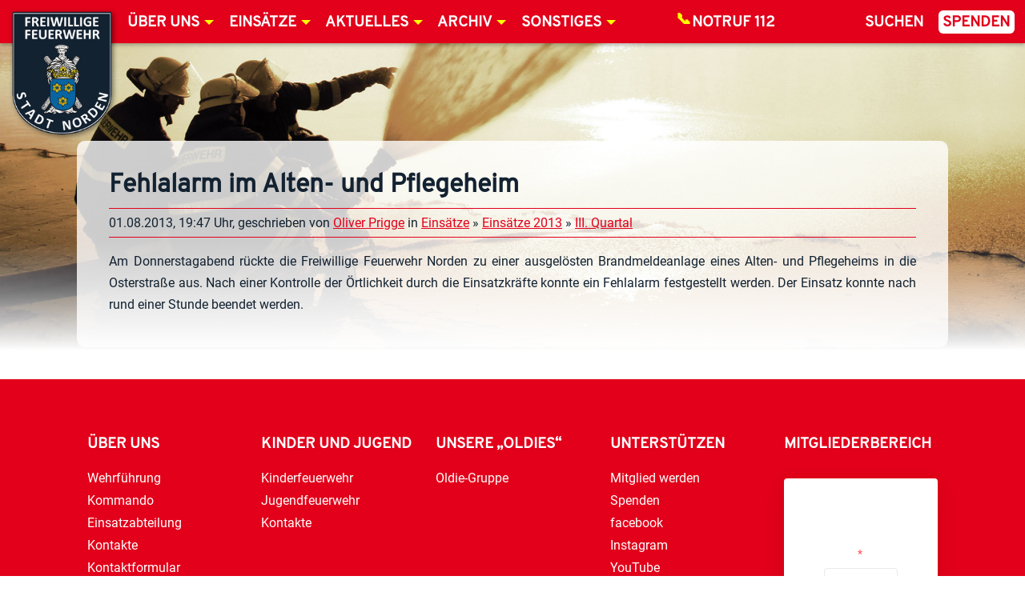

--- FILE ---
content_type: text/html; charset=UTF-8
request_url: https://www.feuerwehr-norden.de/2013/08/01/fehlalarm-im-alten-und-pflegeheim-2/
body_size: 29809
content:
<!doctype html>
<html lang="de">
	<head>
		<meta charset="UTF-8">
		<title>Fehlalarm im Alten- und Pflegeheim - Feuerwehr Norden</title>
		<meta http-equiv="X-UA-Compatible" content="IE=edge" />
		<meta name="viewport" content="width=device-width, initial-scale=1.0" />
		<link rel="stylesheet" href="https://www.feuerwehr-norden.de/public/themes/feuerwehr-norden/css/styles.1-06.css" media="all" />
<!-- Matomo -->
		<meta name='robots' content='index, follow, max-image-preview:large, max-snippet:-1, max-video-preview:-1' />

	<!-- This site is optimized with the Yoast SEO plugin v26.4 - https://yoast.com/wordpress/plugins/seo/ -->
	<link rel="canonical" href="https://www.feuerwehr-norden.de/2013/08/01/fehlalarm-im-alten-und-pflegeheim-2/" />
	<meta property="og:locale" content="de_DE" />
	<meta property="og:type" content="article" />
	<meta property="og:title" content="Fehlalarm im Alten- und Pflegeheim - Feuerwehr Norden" />
	<meta property="og:description" content="Am Donnerstagabend rückte die Freiwillige Feuerwehr Norden zu einer ausgelösten Brandmeldeanlage eines Alten- und Pflegeheims in die Osterstraße aus. Nach einer Kontrolle der Örtlichkeit durch die Einsatzkräfte konnte ein Fehlalarm festgestellt werden. Der Einsatz konnte nach rund einer Stunde beendet werden." />
	<meta property="og:url" content="https://www.feuerwehr-norden.de/2013/08/01/fehlalarm-im-alten-und-pflegeheim-2/" />
	<meta property="og:site_name" content="Feuerwehr Norden" />
	<meta property="article:publisher" content="https://www.facebook.com/FeuerwehrNorden/" />
	<meta property="article:published_time" content="2013-08-01T17:47:43+00:00" />
	<meta property="og:image" content="https://www.feuerwehr-norden.de/public/uploads/og-image.jpg" />
	<meta property="og:image:width" content="1500" />
	<meta property="og:image:height" content="844" />
	<meta property="og:image:type" content="image/jpeg" />
	<meta name="author" content="Oliver Prigge" />
	<meta name="twitter:card" content="summary_large_image" />
	<meta name="twitter:label1" content="Verfasst von" />
	<meta name="twitter:data1" content="Oliver Prigge" />
	<script type="application/ld+json" class="yoast-schema-graph">{"@context":"https://schema.org","@graph":[{"@type":"WebPage","@id":"https://www.feuerwehr-norden.de/2013/08/01/fehlalarm-im-alten-und-pflegeheim-2/","url":"https://www.feuerwehr-norden.de/2013/08/01/fehlalarm-im-alten-und-pflegeheim-2/","name":"Fehlalarm im Alten- und Pflegeheim - Feuerwehr Norden","isPartOf":{"@id":"https://www.feuerwehr-norden.de/#website"},"datePublished":"2013-08-01T17:47:43+00:00","author":{"@id":"https://www.feuerwehr-norden.de/#/schema/person/12a96bda073d4d2379d47e2218561ee0"},"breadcrumb":{"@id":"https://www.feuerwehr-norden.de/2013/08/01/fehlalarm-im-alten-und-pflegeheim-2/#breadcrumb"},"inLanguage":"de","potentialAction":[{"@type":"ReadAction","target":["https://www.feuerwehr-norden.de/2013/08/01/fehlalarm-im-alten-und-pflegeheim-2/"]}]},{"@type":"BreadcrumbList","@id":"https://www.feuerwehr-norden.de/2013/08/01/fehlalarm-im-alten-und-pflegeheim-2/#breadcrumb","itemListElement":[{"@type":"ListItem","position":1,"name":"Home","item":"https://www.feuerwehr-norden.de/"},{"@type":"ListItem","position":2,"name":"Aktuelles","item":"https://www.feuerwehr-norden.de/aktuelles/"},{"@type":"ListItem","position":3,"name":"Fehlalarm im Alten- und Pflegeheim"}]},{"@type":"WebSite","@id":"https://www.feuerwehr-norden.de/#website","url":"https://www.feuerwehr-norden.de/","name":"Feuerwehr Norden","description":"","potentialAction":[{"@type":"SearchAction","target":{"@type":"EntryPoint","urlTemplate":"https://www.feuerwehr-norden.de/?s={search_term_string}"},"query-input":{"@type":"PropertyValueSpecification","valueRequired":true,"valueName":"search_term_string"}}],"inLanguage":"de"},{"@type":"Person","@id":"https://www.feuerwehr-norden.de/#/schema/person/12a96bda073d4d2379d47e2218561ee0","name":"Oliver Prigge"}]}</script>
	<!-- / Yoast SEO plugin. -->


<link rel="alternate" type="application/rss+xml" title="Feuerwehr Norden &raquo; Feed" href="https://www.feuerwehr-norden.de/feed/" />
<link rel="alternate" type="application/rss+xml" title="Feuerwehr Norden &raquo; Kommentar-Feed" href="https://www.feuerwehr-norden.de/comments/feed/" />
<link rel="alternate" type="application/rss+xml" title="Feuerwehr Norden &raquo; Fehlalarm im Alten- und Pflegeheim-Kommentar-Feed" href="https://www.feuerwehr-norden.de/2013/08/01/fehlalarm-im-alten-und-pflegeheim-2/feed/" />
<link rel="alternate" title="oEmbed (JSON)" type="application/json+oembed" href="https://www.feuerwehr-norden.de/wp-json/oembed/1.0/embed?url=https%3A%2F%2Fwww.feuerwehr-norden.de%2F2013%2F08%2F01%2Ffehlalarm-im-alten-und-pflegeheim-2%2F" />
<link rel="alternate" title="oEmbed (XML)" type="text/xml+oembed" href="https://www.feuerwehr-norden.de/wp-json/oembed/1.0/embed?url=https%3A%2F%2Fwww.feuerwehr-norden.de%2F2013%2F08%2F01%2Ffehlalarm-im-alten-und-pflegeheim-2%2F&#038;format=xml" />
<style id='wp-img-auto-sizes-contain-inline-css' type='text/css'>
img:is([sizes=auto i],[sizes^="auto," i]){contain-intrinsic-size:3000px 1500px}
/*# sourceURL=wp-img-auto-sizes-contain-inline-css */
</style>
<style id='wp-emoji-styles-inline-css' type='text/css'>

	img.wp-smiley, img.emoji {
		display: inline !important;
		border: none !important;
		box-shadow: none !important;
		height: 1em !important;
		width: 1em !important;
		margin: 0 0.07em !important;
		vertical-align: -0.1em !important;
		background: none !important;
		padding: 0 !important;
	}
/*# sourceURL=wp-emoji-styles-inline-css */
</style>
<style id='wp-block-library-inline-css' type='text/css'>
:root{--wp-block-synced-color:#7a00df;--wp-block-synced-color--rgb:122,0,223;--wp-bound-block-color:var(--wp-block-synced-color);--wp-editor-canvas-background:#ddd;--wp-admin-theme-color:#007cba;--wp-admin-theme-color--rgb:0,124,186;--wp-admin-theme-color-darker-10:#006ba1;--wp-admin-theme-color-darker-10--rgb:0,107,160.5;--wp-admin-theme-color-darker-20:#005a87;--wp-admin-theme-color-darker-20--rgb:0,90,135;--wp-admin-border-width-focus:2px}@media (min-resolution:192dpi){:root{--wp-admin-border-width-focus:1.5px}}.wp-element-button{cursor:pointer}:root .has-very-light-gray-background-color{background-color:#eee}:root .has-very-dark-gray-background-color{background-color:#313131}:root .has-very-light-gray-color{color:#eee}:root .has-very-dark-gray-color{color:#313131}:root .has-vivid-green-cyan-to-vivid-cyan-blue-gradient-background{background:linear-gradient(135deg,#00d084,#0693e3)}:root .has-purple-crush-gradient-background{background:linear-gradient(135deg,#34e2e4,#4721fb 50%,#ab1dfe)}:root .has-hazy-dawn-gradient-background{background:linear-gradient(135deg,#faaca8,#dad0ec)}:root .has-subdued-olive-gradient-background{background:linear-gradient(135deg,#fafae1,#67a671)}:root .has-atomic-cream-gradient-background{background:linear-gradient(135deg,#fdd79a,#004a59)}:root .has-nightshade-gradient-background{background:linear-gradient(135deg,#330968,#31cdcf)}:root .has-midnight-gradient-background{background:linear-gradient(135deg,#020381,#2874fc)}:root{--wp--preset--font-size--normal:16px;--wp--preset--font-size--huge:42px}.has-regular-font-size{font-size:1em}.has-larger-font-size{font-size:2.625em}.has-normal-font-size{font-size:var(--wp--preset--font-size--normal)}.has-huge-font-size{font-size:var(--wp--preset--font-size--huge)}.has-text-align-center{text-align:center}.has-text-align-left{text-align:left}.has-text-align-right{text-align:right}.has-fit-text{white-space:nowrap!important}#end-resizable-editor-section{display:none}.aligncenter{clear:both}.items-justified-left{justify-content:flex-start}.items-justified-center{justify-content:center}.items-justified-right{justify-content:flex-end}.items-justified-space-between{justify-content:space-between}.screen-reader-text{border:0;clip-path:inset(50%);height:1px;margin:-1px;overflow:hidden;padding:0;position:absolute;width:1px;word-wrap:normal!important}.screen-reader-text:focus{background-color:#ddd;clip-path:none;color:#444;display:block;font-size:1em;height:auto;left:5px;line-height:normal;padding:15px 23px 14px;text-decoration:none;top:5px;width:auto;z-index:100000}html :where(.has-border-color){border-style:solid}html :where([style*=border-top-color]){border-top-style:solid}html :where([style*=border-right-color]){border-right-style:solid}html :where([style*=border-bottom-color]){border-bottom-style:solid}html :where([style*=border-left-color]){border-left-style:solid}html :where([style*=border-width]){border-style:solid}html :where([style*=border-top-width]){border-top-style:solid}html :where([style*=border-right-width]){border-right-style:solid}html :where([style*=border-bottom-width]){border-bottom-style:solid}html :where([style*=border-left-width]){border-left-style:solid}html :where(img[class*=wp-image-]){height:auto;max-width:100%}:where(figure){margin:0 0 1em}html :where(.is-position-sticky){--wp-admin--admin-bar--position-offset:var(--wp-admin--admin-bar--height,0px)}@media screen and (max-width:600px){html :where(.is-position-sticky){--wp-admin--admin-bar--position-offset:0px}}

/*# sourceURL=wp-block-library-inline-css */
</style><style id='global-styles-inline-css' type='text/css'>
:root{--wp--preset--aspect-ratio--square: 1;--wp--preset--aspect-ratio--4-3: 4/3;--wp--preset--aspect-ratio--3-4: 3/4;--wp--preset--aspect-ratio--3-2: 3/2;--wp--preset--aspect-ratio--2-3: 2/3;--wp--preset--aspect-ratio--16-9: 16/9;--wp--preset--aspect-ratio--9-16: 9/16;--wp--preset--color--black: #000000;--wp--preset--color--cyan-bluish-gray: #abb8c3;--wp--preset--color--white: #ffffff;--wp--preset--color--pale-pink: #f78da7;--wp--preset--color--vivid-red: #cf2e2e;--wp--preset--color--luminous-vivid-orange: #ff6900;--wp--preset--color--luminous-vivid-amber: #fcb900;--wp--preset--color--light-green-cyan: #7bdcb5;--wp--preset--color--vivid-green-cyan: #00d084;--wp--preset--color--pale-cyan-blue: #8ed1fc;--wp--preset--color--vivid-cyan-blue: #0693e3;--wp--preset--color--vivid-purple: #9b51e0;--wp--preset--gradient--vivid-cyan-blue-to-vivid-purple: linear-gradient(135deg,rgb(6,147,227) 0%,rgb(155,81,224) 100%);--wp--preset--gradient--light-green-cyan-to-vivid-green-cyan: linear-gradient(135deg,rgb(122,220,180) 0%,rgb(0,208,130) 100%);--wp--preset--gradient--luminous-vivid-amber-to-luminous-vivid-orange: linear-gradient(135deg,rgb(252,185,0) 0%,rgb(255,105,0) 100%);--wp--preset--gradient--luminous-vivid-orange-to-vivid-red: linear-gradient(135deg,rgb(255,105,0) 0%,rgb(207,46,46) 100%);--wp--preset--gradient--very-light-gray-to-cyan-bluish-gray: linear-gradient(135deg,rgb(238,238,238) 0%,rgb(169,184,195) 100%);--wp--preset--gradient--cool-to-warm-spectrum: linear-gradient(135deg,rgb(74,234,220) 0%,rgb(151,120,209) 20%,rgb(207,42,186) 40%,rgb(238,44,130) 60%,rgb(251,105,98) 80%,rgb(254,248,76) 100%);--wp--preset--gradient--blush-light-purple: linear-gradient(135deg,rgb(255,206,236) 0%,rgb(152,150,240) 100%);--wp--preset--gradient--blush-bordeaux: linear-gradient(135deg,rgb(254,205,165) 0%,rgb(254,45,45) 50%,rgb(107,0,62) 100%);--wp--preset--gradient--luminous-dusk: linear-gradient(135deg,rgb(255,203,112) 0%,rgb(199,81,192) 50%,rgb(65,88,208) 100%);--wp--preset--gradient--pale-ocean: linear-gradient(135deg,rgb(255,245,203) 0%,rgb(182,227,212) 50%,rgb(51,167,181) 100%);--wp--preset--gradient--electric-grass: linear-gradient(135deg,rgb(202,248,128) 0%,rgb(113,206,126) 100%);--wp--preset--gradient--midnight: linear-gradient(135deg,rgb(2,3,129) 0%,rgb(40,116,252) 100%);--wp--preset--font-size--small: 13px;--wp--preset--font-size--medium: 20px;--wp--preset--font-size--large: 36px;--wp--preset--font-size--x-large: 42px;--wp--preset--spacing--20: 0.44rem;--wp--preset--spacing--30: 0.67rem;--wp--preset--spacing--40: 1rem;--wp--preset--spacing--50: 1.5rem;--wp--preset--spacing--60: 2.25rem;--wp--preset--spacing--70: 3.38rem;--wp--preset--spacing--80: 5.06rem;--wp--preset--shadow--natural: 6px 6px 9px rgba(0, 0, 0, 0.2);--wp--preset--shadow--deep: 12px 12px 50px rgba(0, 0, 0, 0.4);--wp--preset--shadow--sharp: 6px 6px 0px rgba(0, 0, 0, 0.2);--wp--preset--shadow--outlined: 6px 6px 0px -3px rgb(255, 255, 255), 6px 6px rgb(0, 0, 0);--wp--preset--shadow--crisp: 6px 6px 0px rgb(0, 0, 0);}:where(.is-layout-flex){gap: 0.5em;}:where(.is-layout-grid){gap: 0.5em;}body .is-layout-flex{display: flex;}.is-layout-flex{flex-wrap: wrap;align-items: center;}.is-layout-flex > :is(*, div){margin: 0;}body .is-layout-grid{display: grid;}.is-layout-grid > :is(*, div){margin: 0;}:where(.wp-block-columns.is-layout-flex){gap: 2em;}:where(.wp-block-columns.is-layout-grid){gap: 2em;}:where(.wp-block-post-template.is-layout-flex){gap: 1.25em;}:where(.wp-block-post-template.is-layout-grid){gap: 1.25em;}.has-black-color{color: var(--wp--preset--color--black) !important;}.has-cyan-bluish-gray-color{color: var(--wp--preset--color--cyan-bluish-gray) !important;}.has-white-color{color: var(--wp--preset--color--white) !important;}.has-pale-pink-color{color: var(--wp--preset--color--pale-pink) !important;}.has-vivid-red-color{color: var(--wp--preset--color--vivid-red) !important;}.has-luminous-vivid-orange-color{color: var(--wp--preset--color--luminous-vivid-orange) !important;}.has-luminous-vivid-amber-color{color: var(--wp--preset--color--luminous-vivid-amber) !important;}.has-light-green-cyan-color{color: var(--wp--preset--color--light-green-cyan) !important;}.has-vivid-green-cyan-color{color: var(--wp--preset--color--vivid-green-cyan) !important;}.has-pale-cyan-blue-color{color: var(--wp--preset--color--pale-cyan-blue) !important;}.has-vivid-cyan-blue-color{color: var(--wp--preset--color--vivid-cyan-blue) !important;}.has-vivid-purple-color{color: var(--wp--preset--color--vivid-purple) !important;}.has-black-background-color{background-color: var(--wp--preset--color--black) !important;}.has-cyan-bluish-gray-background-color{background-color: var(--wp--preset--color--cyan-bluish-gray) !important;}.has-white-background-color{background-color: var(--wp--preset--color--white) !important;}.has-pale-pink-background-color{background-color: var(--wp--preset--color--pale-pink) !important;}.has-vivid-red-background-color{background-color: var(--wp--preset--color--vivid-red) !important;}.has-luminous-vivid-orange-background-color{background-color: var(--wp--preset--color--luminous-vivid-orange) !important;}.has-luminous-vivid-amber-background-color{background-color: var(--wp--preset--color--luminous-vivid-amber) !important;}.has-light-green-cyan-background-color{background-color: var(--wp--preset--color--light-green-cyan) !important;}.has-vivid-green-cyan-background-color{background-color: var(--wp--preset--color--vivid-green-cyan) !important;}.has-pale-cyan-blue-background-color{background-color: var(--wp--preset--color--pale-cyan-blue) !important;}.has-vivid-cyan-blue-background-color{background-color: var(--wp--preset--color--vivid-cyan-blue) !important;}.has-vivid-purple-background-color{background-color: var(--wp--preset--color--vivid-purple) !important;}.has-black-border-color{border-color: var(--wp--preset--color--black) !important;}.has-cyan-bluish-gray-border-color{border-color: var(--wp--preset--color--cyan-bluish-gray) !important;}.has-white-border-color{border-color: var(--wp--preset--color--white) !important;}.has-pale-pink-border-color{border-color: var(--wp--preset--color--pale-pink) !important;}.has-vivid-red-border-color{border-color: var(--wp--preset--color--vivid-red) !important;}.has-luminous-vivid-orange-border-color{border-color: var(--wp--preset--color--luminous-vivid-orange) !important;}.has-luminous-vivid-amber-border-color{border-color: var(--wp--preset--color--luminous-vivid-amber) !important;}.has-light-green-cyan-border-color{border-color: var(--wp--preset--color--light-green-cyan) !important;}.has-vivid-green-cyan-border-color{border-color: var(--wp--preset--color--vivid-green-cyan) !important;}.has-pale-cyan-blue-border-color{border-color: var(--wp--preset--color--pale-cyan-blue) !important;}.has-vivid-cyan-blue-border-color{border-color: var(--wp--preset--color--vivid-cyan-blue) !important;}.has-vivid-purple-border-color{border-color: var(--wp--preset--color--vivid-purple) !important;}.has-vivid-cyan-blue-to-vivid-purple-gradient-background{background: var(--wp--preset--gradient--vivid-cyan-blue-to-vivid-purple) !important;}.has-light-green-cyan-to-vivid-green-cyan-gradient-background{background: var(--wp--preset--gradient--light-green-cyan-to-vivid-green-cyan) !important;}.has-luminous-vivid-amber-to-luminous-vivid-orange-gradient-background{background: var(--wp--preset--gradient--luminous-vivid-amber-to-luminous-vivid-orange) !important;}.has-luminous-vivid-orange-to-vivid-red-gradient-background{background: var(--wp--preset--gradient--luminous-vivid-orange-to-vivid-red) !important;}.has-very-light-gray-to-cyan-bluish-gray-gradient-background{background: var(--wp--preset--gradient--very-light-gray-to-cyan-bluish-gray) !important;}.has-cool-to-warm-spectrum-gradient-background{background: var(--wp--preset--gradient--cool-to-warm-spectrum) !important;}.has-blush-light-purple-gradient-background{background: var(--wp--preset--gradient--blush-light-purple) !important;}.has-blush-bordeaux-gradient-background{background: var(--wp--preset--gradient--blush-bordeaux) !important;}.has-luminous-dusk-gradient-background{background: var(--wp--preset--gradient--luminous-dusk) !important;}.has-pale-ocean-gradient-background{background: var(--wp--preset--gradient--pale-ocean) !important;}.has-electric-grass-gradient-background{background: var(--wp--preset--gradient--electric-grass) !important;}.has-midnight-gradient-background{background: var(--wp--preset--gradient--midnight) !important;}.has-small-font-size{font-size: var(--wp--preset--font-size--small) !important;}.has-medium-font-size{font-size: var(--wp--preset--font-size--medium) !important;}.has-large-font-size{font-size: var(--wp--preset--font-size--large) !important;}.has-x-large-font-size{font-size: var(--wp--preset--font-size--x-large) !important;}
/*# sourceURL=global-styles-inline-css */
</style>

<style id='classic-theme-styles-inline-css' type='text/css'>
/*! This file is auto-generated */
.wp-block-button__link{color:#fff;background-color:#32373c;border-radius:9999px;box-shadow:none;text-decoration:none;padding:calc(.667em + 2px) calc(1.333em + 2px);font-size:1.125em}.wp-block-file__button{background:#32373c;color:#fff;text-decoration:none}
/*# sourceURL=/wp-includes/css/classic-themes.min.css */
</style>
<link rel='stylesheet' id='buddymeet-css-css' href='https://www.feuerwehr-norden.de/public/ext/buddymeet/assets/css/buddymeet.css?ver=2.6.0' media='screen' />
<link rel='stylesheet' id='contact-form-7-css' href='https://www.feuerwehr-norden.de/public/ext/contact-form-7/includes/css/styles.css?ver=6.1.4' media='all' />
<link rel='stylesheet' id='events-manager-css' href='https://www.feuerwehr-norden.de/public/ext/events-manager/includes/css/events-manager.min.css?ver=7.2.2.1' media='all' />
<link rel='stylesheet' id='ffn_drohnen_frontend_css-css' href='https://www.feuerwehr-norden.de/public/ext/ffn-drohnen-fluglogbuch/frontend.css?ver=2.1.22.4' media='all' />
<link rel='stylesheet' id='shared-files-css' href='https://www.feuerwehr-norden.de/public/ext/shared-files-pro/dist/css/p.css?ver=1.7.50' media='all' />
<style id='shared-files-inline-css' type='text/css'>
.shared-files-container .shared-files-main-file-list li { margin-bottom: 16px; } .shared-files-main-elements { background: #f7f7f7; padding: 20px 10px; border-radius: 10px; } 
/*# sourceURL=shared-files-inline-css */
</style>
<link rel='stylesheet' id='shared-files-basiclightbox-css' href='https://www.feuerwehr-norden.de/public/ext/shared-files-pro/dist/basiclightbox/basicLightbox.min.css?ver=1.7.50' media='all' />
<link rel='stylesheet' id='buttons-css' href='https://www.feuerwehr-norden.de/wp-includes/css/buttons.min.css?ver=6.9' media='all' />
<link rel='stylesheet' id='dashicons-css' href='https://www.feuerwehr-norden.de/wp-includes/css/dashicons.min.css?ver=6.9' media='all' />
<link rel='stylesheet' id='editor-buttons-css' href='https://www.feuerwehr-norden.de/wp-includes/css/editor.min.css?ver=6.9' media='all' />
<link rel='stylesheet' id='wpsc-framework-css' href='https://www.feuerwehr-norden.de/public/ext/supportcandy/framework/style.css?ver=3.4.4' media='all' />
<link rel='stylesheet' id='wpsc-select2-css' href='https://www.feuerwehr-norden.de/public/ext/supportcandy/asset/css/select2.css?ver=3.4.4' media='all' />
<link rel='stylesheet' id='gpopover-css' href='https://www.feuerwehr-norden.de/public/ext/supportcandy/asset/libs/gpopover/jquery.gpopover.css?ver=3.4.4' media='all' />
<link rel='stylesheet' id='flatpickr-css-css' href='https://www.feuerwehr-norden.de/public/ext/supportcandy/asset/libs/flatpickr/flatpickr.min.css?ver=3.4.4' media='all' />
<link rel='stylesheet' id='fullcalendar-css' href='https://www.feuerwehr-norden.de/public/ext/supportcandy/asset/libs/fullcalendar/lib/main.min.css?ver=3.4.4' media='all' />
<link rel='stylesheet' id='datatables-css' href='https://www.feuerwehr-norden.de/public/ext/supportcandy/asset/libs/DataTables/datatables.min.css?ver=3.4.4' media='all' />
<link rel='stylesheet' id='wpbm-client-pages-css' href='https://www.feuerwehr-norden.de/public/ext/booking-manager/css/client.css?ver=2.1.18' media='all' />
<link rel='stylesheet' id='wpdevelop-bts-css' href='https://www.feuerwehr-norden.de/public/ext/booking.personal.10.10.2/assets/libs/bootstrap-css/css/bootstrap.css?ver=10.10.2' media='all' />
<link rel='stylesheet' id='wpdevelop-bts-theme-css' href='https://www.feuerwehr-norden.de/public/ext/booking.personal.10.10.2/assets/libs/bootstrap-css/css/bootstrap-theme.css?ver=10.10.2' media='all' />
<link rel='stylesheet' id='wpbc-tippy-popover-css' href='https://www.feuerwehr-norden.de/public/ext/booking.personal.10.10.2/assets/libs/tippy.js/themes/wpbc-tippy-popover.css?ver=10.10.2' media='all' />
<link rel='stylesheet' id='wpbc-tippy-times-css' href='https://www.feuerwehr-norden.de/public/ext/booking.personal.10.10.2/assets/libs/tippy.js/themes/wpbc-tippy-times.css?ver=10.10.2' media='all' />
<link rel='stylesheet' id='wpbc-material-design-icons-css' href='https://www.feuerwehr-norden.de/public/ext/booking.personal.10.10.2/assets/libs/material-design-icons/material-design-icons.css?ver=10.10.2' media='all' />
<link rel='stylesheet' id='wpbc-ui-both-css' href='https://www.feuerwehr-norden.de/public/ext/booking.personal.10.10.2/css/wpbc_ui_both.css?ver=10.10.2' media='all' />
<link rel='stylesheet' id='wpbc-time_picker-css' href='https://www.feuerwehr-norden.de/public/ext/booking.personal.10.10.2/css/wpbc_time-selector.css?ver=10.10.2' media='all' />
<link rel='stylesheet' id='wpbc-time_picker-skin-css' href='https://www.feuerwehr-norden.de/public/ext/booking.personal.10.10.2/css/time_picker_skins/grey.css?ver=10.10.2' media='all' />
<link rel='stylesheet' id='wpbc-client-pages-css' href='https://www.feuerwehr-norden.de/public/ext/booking.personal.10.10.2/css/client.css?ver=10.10.2' media='all' />
<link rel='stylesheet' id='wpbc-all-client-css' href='https://www.feuerwehr-norden.de/public/ext/booking.personal.10.10.2/_dist/all/_out/wpbc_all_client.css?ver=10.10.2' media='all' />
<link rel='stylesheet' id='wpbc-calendar-css' href='https://www.feuerwehr-norden.de/public/ext/booking.personal.10.10.2/css/calendar.css?ver=10.10.2' media='all' />
<link rel='stylesheet' id='wpbc-calendar-skin-css' href='https://www.feuerwehr-norden.de/public/ext/booking.personal.10.10.2/css/skins/traditional.css?ver=10.10.2' media='all' />
<link rel='stylesheet' id='wpbc-flex-timeline-css' href='https://www.feuerwehr-norden.de/public/ext/booking.personal.10.10.2/core/timeline/v2/_out/timeline_v2.1.css?ver=10.10.2' media='all' />
<script type="text/javascript" src="https://www.feuerwehr-norden.de/wp-includes/js/jquery/jquery.min.js?ver=3.7.1" id="jquery-core-js"></script>
<script type="text/javascript" src="https://www.feuerwehr-norden.de/wp-includes/js/jquery/jquery-migrate.min.js?ver=3.4.1" id="jquery-migrate-js"></script>
<script type="text/javascript" id="jquery-js-after">
/* <![CDATA[ */
jQuery(document).ready(function($) {
	$("input[name=show-bsd-cats]").on("change", function() {
		let showCat = $(this).val();
		if (showCat == 0) {
			$("aside .bsd-widget").show();
		} else {
			$("div.bsd-widget[data-bsdcat~=bsdcat-"+showCat+"]").show();
			$("div.bsd-widget:not([data-bsdcat~=bsdcat-"+showCat+"])").hide();
		}
	});
});
//# sourceURL=jquery-js-after
/* ]]> */
</script>
<script type="text/javascript" src="https://www.feuerwehr-norden.de/public/themes/feuerwehr-norden/js/dist/feuerwehr-norden.min.compiled.1-04.js?ver=1.0.0" id="FeuerwehrNorden-js"></script>
<script type="text/javascript" id="bsd_verwaltung_script-js-extra">
/* <![CDATA[ */
var global = {"plugin_dir":"https://www.feuerwehr-norden.de/public/ext/bsd-verwaltung/","ajaxurl":"https://www.feuerwehr-norden.de/wp-admin/admin-ajax.php"};
//# sourceURL=bsd_verwaltung_script-js-extra
/* ]]> */
</script>
<script type="text/javascript" src="https://www.feuerwehr-norden.de/public/ext/bsd-verwaltung/js/script.js?ver=6.9" id="bsd_verwaltung_script-js"></script>
<script type="text/javascript" src="https://www.feuerwehr-norden.de/wp-includes/js/jquery/ui/core.min.js?ver=1.13.3" id="jquery-ui-core-js"></script>
<script type="text/javascript" src="https://www.feuerwehr-norden.de/wp-includes/js/jquery/ui/mouse.min.js?ver=1.13.3" id="jquery-ui-mouse-js"></script>
<script type="text/javascript" src="https://www.feuerwehr-norden.de/wp-includes/js/jquery/ui/sortable.min.js?ver=1.13.3" id="jquery-ui-sortable-js"></script>
<script type="text/javascript" src="https://www.feuerwehr-norden.de/wp-includes/js/jquery/ui/datepicker.min.js?ver=1.13.3" id="jquery-ui-datepicker-js"></script>
<script type="text/javascript" id="jquery-ui-datepicker-js-after">
/* <![CDATA[ */
jQuery(function(jQuery){jQuery.datepicker.setDefaults({"closeText":"Schlie\u00dfen","currentText":"Heute","monthNames":["Januar","Februar","M\u00e4rz","April","Mai","Juni","Juli","August","September","Oktober","November","Dezember"],"monthNamesShort":["Jan.","Feb.","M\u00e4rz","Apr.","Mai","Juni","Juli","Aug.","Sep.","Okt.","Nov.","Dez."],"nextText":"Weiter","prevText":"Zur\u00fcck","dayNames":["Sonntag","Montag","Dienstag","Mittwoch","Donnerstag","Freitag","Samstag"],"dayNamesShort":["So.","Mo.","Di.","Mi.","Do.","Fr.","Sa."],"dayNamesMin":["S","M","D","M","D","F","S"],"dateFormat":"d. MM yy","firstDay":1,"isRTL":false});});
//# sourceURL=jquery-ui-datepicker-js-after
/* ]]> */
</script>
<script type="text/javascript" src="https://www.feuerwehr-norden.de/wp-includes/js/jquery/ui/resizable.min.js?ver=1.13.3" id="jquery-ui-resizable-js"></script>
<script type="text/javascript" src="https://www.feuerwehr-norden.de/wp-includes/js/jquery/ui/draggable.min.js?ver=1.13.3" id="jquery-ui-draggable-js"></script>
<script type="text/javascript" src="https://www.feuerwehr-norden.de/wp-includes/js/jquery/ui/controlgroup.min.js?ver=1.13.3" id="jquery-ui-controlgroup-js"></script>
<script type="text/javascript" src="https://www.feuerwehr-norden.de/wp-includes/js/jquery/ui/checkboxradio.min.js?ver=1.13.3" id="jquery-ui-checkboxradio-js"></script>
<script type="text/javascript" src="https://www.feuerwehr-norden.de/wp-includes/js/jquery/ui/button.min.js?ver=1.13.3" id="jquery-ui-button-js"></script>
<script type="text/javascript" src="https://www.feuerwehr-norden.de/wp-includes/js/jquery/ui/dialog.min.js?ver=1.13.3" id="jquery-ui-dialog-js"></script>
<script type="text/javascript" id="events-manager-js-extra">
/* <![CDATA[ */
var EM = {"ajaxurl":"https://www.feuerwehr-norden.de/wp-admin/admin-ajax.php","locationajaxurl":"https://www.feuerwehr-norden.de/wp-admin/admin-ajax.php?action=locations_search","firstDay":"1","locale":"de","dateFormat":"yy-mm-dd","ui_css":"https://www.feuerwehr-norden.de/public/ext/events-manager/includes/css/jquery-ui/build.min.css","show24hours":"1","is_ssl":"1","autocomplete_limit":"10","calendar":{"breakpoints":{"small":560,"medium":908,"large":false}},"phone":"","datepicker":{"format":"d.m.Y","locale":"de"},"search":{"breakpoints":{"small":650,"medium":850,"full":false}},"url":"https://www.feuerwehr-norden.de/public/ext/events-manager","assets":{"input.em-uploader":{"js":{"em-uploader":{"url":"https://www.feuerwehr-norden.de/public/ext/events-manager/includes/js/em-uploader.js?v=7.2.2.1","event":"em_uploader_ready"}}},".em-event-editor":{"js":{"event-editor":{"url":"https://www.feuerwehr-norden.de/public/ext/events-manager/includes/js/events-manager-event-editor.js?v=7.2.2.1","event":"em_event_editor_ready"}},"css":{"event-editor":"https://www.feuerwehr-norden.de/public/ext/events-manager/includes/css/events-manager-event-editor.min.css?v=7.2.2.1"}},".em-recurrence-sets, .em-timezone":{"js":{"luxon":{"url":"luxon/luxon.js?v=7.2.2.1","event":"em_luxon_ready"}}},".em-booking-form, #em-booking-form, .em-booking-recurring, .em-event-booking-form":{"js":{"em-bookings":{"url":"https://www.feuerwehr-norden.de/public/ext/events-manager/includes/js/bookingsform.js?v=7.2.2.1","event":"em_booking_form_js_loaded"}}},"#em-opt-archetypes":{"js":{"archetypes":"https://www.feuerwehr-norden.de/public/ext/events-manager/includes/js/admin-archetype-editor.js?v=7.2.2.1","archetypes_ms":"https://www.feuerwehr-norden.de/public/ext/events-manager/includes/js/admin-archetypes.js?v=7.2.2.1","qs":"qs/qs.js?v=7.2.2.1"}}},"cached":"","bookingInProgress":"Bitte warte, w\u00e4hrend die Buchung abgeschickt wird.","tickets_save":"Ticket speichern","bookingajaxurl":"https://www.feuerwehr-norden.de/wp-admin/admin-ajax.php","bookings_export_save":"Buchungen exportieren","bookings_settings_save":"Einstellungen speichern","booking_delete":"Bist du dir sicher, dass du es l\u00f6schen m\u00f6chtest?","booking_offset":"30","bookings":{"submit_button":{"text":{"default":"verbindlich buchen","free":"verbindlich buchen","payment":"verbindlich buchen","processing":"Processing ..."}},"update_listener":""},"bb_full":"keine Pl\u00e4tze Verf\u00fcgbar","bb_book":"Teilnehmen","bb_booking":"Buche ...","bb_booked":"Buchung Abgesendet","bb_error":"Buchung Fehler. Nochmal versuchen?","bb_cancel":"Abbrechen","bb_canceling":"Stornieren ...","bb_cancelled":"Abgesagt","bb_cancel_error":"Stornierung Fehler. Nochmal versuchen?","txt_search":"Suche","txt_searching":"Suche...","txt_loading":"Wird geladen\u00a0\u2026"};
//# sourceURL=events-manager-js-extra
/* ]]> */
</script>
<script type="text/javascript" src="https://www.feuerwehr-norden.de/public/ext/events-manager/includes/js/events-manager.js?ver=7.2.2.1" id="events-manager-js"></script>
<script type="text/javascript" src="https://www.feuerwehr-norden.de/public/ext/events-manager/includes/external/flatpickr/l10n/de.js?ver=7.2.2.1" id="em-flatpickr-localization-js"></script>
<script type="text/javascript" src="https://www.feuerwehr-norden.de/public/ext/shared-files-pro/dist/js/p.js?ver=1.7.50" id="shared-files-js"></script>
<script type="text/javascript" id="shared-files-js-after">
/* <![CDATA[ */
jQuery(document).ready(function($) {
      if (typeof ajaxurl === 'undefined') {
        ajaxurl = 'https://www.feuerwehr-norden.de/wp-admin/admin-ajax.php'; // get ajaxurl
      }
      });
//# sourceURL=shared-files-js-after
/* ]]> */
</script>
<script type="text/javascript" src="https://www.feuerwehr-norden.de/public/ext/shared-files-pro/dist/basiclightbox/basicLightbox.min.js?ver=1.7.50" id="shared-files-basiclightbox-js"></script>
<script type="text/javascript" id="utils-js-extra">
/* <![CDATA[ */
var userSettings = {"url":"/","uid":"0","time":"1768994592","secure":"1"};
//# sourceURL=utils-js-extra
/* ]]> */
</script>
<script type="text/javascript" src="https://www.feuerwehr-norden.de/wp-includes/js/utils.min.js?ver=6.9" id="utils-js"></script>
<script type="text/javascript" id="wpbm-global-vars-js-extra">
/* <![CDATA[ */
var wpbm_global1 = {"wpbm_ajaxurl":"https://www.feuerwehr-norden.de/wp-admin/admin-ajax.php","wpbm_plugin_url":"https://www.feuerwehr-norden.de/public/ext/booking-manager","wpbm_today":"[2026,1,21,12,23]","wpbm_plugin_filename":"index.php","message_verif_requred":"Dieses Feld ist erforderlich","message_verif_requred_for_check_box":"Die Checkbox muss aktiviert sein","message_verif_requred_for_radio_box":"Mindestens eine Option muss ausgew\u00e4hlt sein","message_verif_emeil":"Incorrect email address","message_verif_same_emeil":"Deine Emails passen nicht","wpbm_active_locale":"de_DE","wpbm_message_processing":"Verarbeitung","wpbm_message_deleting":"L\u00f6sche","wpbm_message_updating":"Aktualisiere","wpbm_message_saving":"Speichere"};
//# sourceURL=wpbm-global-vars-js-extra
/* ]]> */
</script>
<script type="text/javascript" src="https://www.feuerwehr-norden.de/public/ext/booking-manager/js/wpbm_vars.js?ver=1.1" id="wpbm-global-vars-js"></script>
<link rel="https://api.w.org/" href="https://www.feuerwehr-norden.de/wp-json/" /><link rel="alternate" title="JSON" type="application/json" href="https://www.feuerwehr-norden.de/wp-json/wp/v2/posts/16770" /><link rel="EditURI" type="application/rsd+xml" title="RSD" href="https://www.feuerwehr-norden.de/xmlrpc.php?rsd" />
<meta name="generator" content="WordPress 6.9" />
<link rel='shortlink' href='https://www.feuerwehr-norden.de/?p=16770' />
		<script nonce="">
			var _paq = _paq || [];
			/* tracker methods like "setCustomDimension" should be called before "trackPageView" */
			_paq.push(['disableCookies']);
			_paq.push(['trackPageView']);
			_paq.push(['enableHeartBeatTimer', 5]);
			_paq.push(['enableLinkTracking']);
			(function() {
			var u="//www.feuerwehr-norden.de/statistiken/";
			_paq.push(['setTrackerUrl', u+'piwik.php']);
			_paq.push(['setSiteId', '1']);
			var d=document, g=d.createElement('script'), s=d.getElementsByTagName('script')[0];
			g.type='text/javascript'; g.async=true; g.defer=true; g.src=u+'piwik.js'; s.parentNode.insertBefore(g,s);
			})();
		</script>
<!-- End Matomo Code -->
				<link rel="apple-touch-icon" sizes="57x57" href="https://www.feuerwehr-norden.de/public/themes/feuerwehr-norden/img/icons/apple-icon-57x57.png" />
		<link rel="apple-touch-icon" sizes="60x60" href="https://www.feuerwehr-norden.de/public/themes/feuerwehr-norden/img/icons/apple-icon-60x60.png" />
		<link rel="apple-touch-icon" sizes="72x72" href="https://www.feuerwehr-norden.de/public/themes/feuerwehr-norden/img/icons/apple-icon-72x72.png" />
		<link rel="apple-touch-icon" sizes="76x76" href="https://www.feuerwehr-norden.de/public/themes/feuerwehr-norden/img/icons/apple-icon-76x76.png" />
		<link rel="apple-touch-icon" sizes="114x114" href="https://www.feuerwehr-norden.de/public/themes/feuerwehr-norden/img/icons/apple-icon-114x114.png" />
		<link rel="apple-touch-icon" sizes="120x120" href="https://www.feuerwehr-norden.de/public/themes/feuerwehr-norden/img/icons/apple-icon-120x120.png" />
		<link rel="apple-touch-icon" sizes="144x144" href="https://www.feuerwehr-norden.de/public/themes/feuerwehr-norden/img/icons/apple-icon-144x144.png" />
		<link rel="apple-touch-icon" sizes="152x152" href="https://www.feuerwehr-norden.de/public/themes/feuerwehr-norden/img/icons/apple-icon-152x152.png" />
		<link rel="apple-touch-icon" sizes="180x180" href="https://www.feuerwehr-norden.de/public/themes/feuerwehr-norden/img/icons/apple-icon-180x180.png" />
		<link rel="icon" type="image/png" sizes="192x192"  href="https://www.feuerwehr-norden.de/public/themes/feuerwehr-norden/img/icons/android-icon-192x192.png" />
		<link rel="icon" type="image/png" sizes="32x32" href="https://www.feuerwehr-norden.de/public/themes/feuerwehr-norden/img/icons/favicon-32x32.png" />
		<link rel="icon" type="image/png" sizes="96x96" href="https://www.feuerwehr-norden.de/public/themes/feuerwehr-norden/img/icons/favicon-96x96.png" />
		<link rel="icon" type="image/png" sizes="16x16" href="https://www.feuerwehr-norden.de/public/themes/feuerwehr-norden/img/icons/favicon-16x16.png" />
		<link rel="manifest" href="https://www.feuerwehr-norden.de/public/themes/feuerwehr-norden/img/icons/manifest.json" />
		<meta name="apple-mobile-web-app-title" content="Feuerwehr Norden" />
		<meta name="application-name" content="Feuerwehr Norden" />
		<meta name="msapplication-TileColor" content="#EB4947" />
		<meta name="msapplication-TileImage" content="https://www.feuerwehr-norden.de/public/themes/feuerwehr-norden/img/icons/ms-icon-144x144.png" />
		<meta name="theme-color" content="#EB4947" />
		<meta name="format-detection" content="telephone=no" />
	<link rel='stylesheet' id='sweetalert2-css' href='https://www.feuerwehr-norden.de/public/ext/user-registration/assets/css/sweetalert2/sweetalert2.min.css?ver=10.16.7' media='all' />
<link rel='stylesheet' id='user-registration-general-css' href='https://www.feuerwehr-norden.de/public/ext/user-registration/assets/css/user-registration.css?ver=4.4.6' media='all' />
</head>
	<body id="www-feuerwehr-norden" class="wp-singular post-template-default single single-post postid-16770 single-format-standard wp-theme-feuerwehr-norden user-registration-page ur-settings-sidebar-show fehlalarm-im-alten-und-pflegeheim-2">
		<header class="page-header">
			<div class="logo"><a href="/"><img src="https://www.feuerwehr-norden.de/public/themes/feuerwehr-norden/img/logo.png" alt="Freiwillige Feuerwehr Stadt Norden" /></a></div>
			<nav class="page-nav">
				<label for="main-nav" id="navicon" title="Inhalt">&#x2261;</label>
				<input type="checkbox" id="main-nav" onclick />
				<ul id="menu-hauptmenue" class="menu"><li id="menu-item-28661" class="menu-item menu-item-type-post_type menu-item-object-post menu-item-has-children menu-item-28661"><a href="https://www.feuerwehr-norden.de/2012/04/28/ueber-uns/">Über uns</a>
<ul class="sub-menu">
	<li id="menu-item-28665" class="menu-item menu-item-type-post_type menu-item-object-post menu-item-has-children menu-item-28665"><a href="https://www.feuerwehr-norden.de/2012/02/12/einsatzabteilung/">Einsatzabteilung</a>
	<ul class="sub-menu">
		<li id="menu-item-28693" class="menu-item menu-item-type-post_type menu-item-object-post menu-item-28693"><a href="https://www.feuerwehr-norden.de/2012/02/12/aufgaben/">Aufgaben</a></li>
		<li id="menu-item-28695" class="menu-item menu-item-type-post_type menu-item-object-post menu-item-28695"><a href="https://www.feuerwehr-norden.de/2019/10/09/dienstgradabzeichen-in-niedersachsen/">Dienstgrade</a></li>
		<li id="menu-item-28696" class="menu-item menu-item-type-post_type menu-item-object-post menu-item-28696"><a href="https://www.feuerwehr-norden.de/2019/10/08/alarmierung/">Alarmierung</a></li>
		<li id="menu-item-28738" class="menu-item menu-item-type-post_type menu-item-object-post menu-item-28738"><a href="https://www.feuerwehr-norden.de/2013/03/18/ausbildung-2/">Ausbildung</a></li>
		<li id="menu-item-29342" class="menu-item menu-item-type-post_type menu-item-object-page menu-item-29342"><a href="https://www.feuerwehr-norden.de/intern/team-krisenmanagement-der-feuerwehr-norden/">Krisenmanagement</a></li>
		<li id="menu-item-28780" class="menu-item menu-item-type-post_type menu-item-object-post menu-item-28780"><a href="https://www.feuerwehr-norden.de/2013/08/01/gliederung-2/">Gliederung</a></li>
	</ul>
</li>
	<li id="menu-item-28687" class="menu-item menu-item-type-post_type menu-item-object-post menu-item-28687"><a href="https://www.feuerwehr-norden.de/2012/02/13/wie-werde-ich-mitglied/">Mitglied werden</a></li>
	<li id="menu-item-28690" class="menu-item menu-item-type-post_type menu-item-object-post menu-item-28690"><a href="https://www.feuerwehr-norden.de/2012/02/12/stadtkommando/">Kommando</a></li>
	<li id="menu-item-28689" class="menu-item menu-item-type-post_type menu-item-object-post menu-item-28689"><a href="https://www.feuerwehr-norden.de/2019/10/01/wehrfuehrung/">Wehrführung</a></li>
	<li id="menu-item-28691" class="menu-item menu-item-type-post_type menu-item-object-post menu-item-has-children menu-item-28691"><a href="https://www.feuerwehr-norden.de/2012/02/13/fahrzeuge/">Fahrzeuge</a>
	<ul class="sub-menu">
		<li id="menu-item-28758" class="menu-item menu-item-type-post_type menu-item-object-post menu-item-28758"><a href="https://www.feuerwehr-norden.de/2012/02/13/kommandowagen-kdow/">KdoW</a></li>
		<li id="menu-item-46905" class="menu-item menu-item-type-post_type menu-item-object-post menu-item-46905"><a href="https://www.feuerwehr-norden.de/2025/12/06/hlf-20/">Hilfeleistungslöschgruppenfahrzeug (HLF) 20</a></li>
		<li id="menu-item-28761" class="menu-item menu-item-type-post_type menu-item-object-post menu-item-28761"><a href="https://www.feuerwehr-norden.de/2012/02/13/loeschgruppenfahrzeug-2030/">LF 20</a></li>
		<li id="menu-item-46904" class="menu-item menu-item-type-post_type menu-item-object-post menu-item-46904"><a href="https://www.feuerwehr-norden.de/2025/12/06/lf-kats/">Löschgruppenfahrzeug (LF)-KatS</a></li>
		<li id="menu-item-46898" class="menu-item menu-item-type-post_type menu-item-object-post menu-item-46898"><a href="https://www.feuerwehr-norden.de/2025/12/06/tlf-3000/">Tanklöschfahrzeug (TLF) 3000</a></li>
		<li id="menu-item-28860" class="menu-item menu-item-type-post_type menu-item-object-post menu-item-28860"><a href="https://www.feuerwehr-norden.de/2012/02/13/loeschgruppenfahrzeug-lf-10-umwelt/">LF 10-Umwelt</a></li>
		<li id="menu-item-28763" class="menu-item menu-item-type-post_type menu-item-object-post menu-item-28763"><a href="https://www.feuerwehr-norden.de/2012/02/13/loeschgruppenfahrzeug-logistik28/">LF-Logistik</a></li>
		<li id="menu-item-35833" class="menu-item menu-item-type-post_type menu-item-object-post menu-item-35833"><a href="https://www.feuerwehr-norden.de/2021/10/02/drehleiter-automatik-mit-korb-dlk-23-12/">DLAK 23/12</a></li>
		<li id="menu-item-28767" class="menu-item menu-item-type-post_type menu-item-object-post menu-item-28767"><a href="https://www.feuerwehr-norden.de/2012/02/13/drehleiter-mit-korb-231224/">DLK 23/12</a></li>
		<li id="menu-item-28769" class="menu-item menu-item-type-post_type menu-item-object-post menu-item-28769"><a href="https://www.feuerwehr-norden.de/2012/02/13/ruestwagen-kran-2/">RW-Kran</a></li>
		<li id="menu-item-28768" class="menu-item menu-item-type-post_type menu-item-object-post menu-item-28768"><a href="https://www.feuerwehr-norden.de/2012/02/13/schlauchwagen-200023/">SW 2000</a></li>
		<li id="menu-item-28770" class="menu-item menu-item-type-post_type menu-item-object-post menu-item-28770"><a href="https://www.feuerwehr-norden.de/2012/02/13/geraetewagen-atemschutz21/">GW-Atemschutz</a></li>
		<li id="menu-item-28759" class="menu-item menu-item-type-post_type menu-item-object-post menu-item-28759"><a href="https://www.feuerwehr-norden.de/2012/02/13/einsatzleitwagen-231/">ELW 2</a></li>
		<li id="menu-item-32978" class="menu-item menu-item-type-post_type menu-item-object-post menu-item-32978"><a href="https://www.feuerwehr-norden.de/2020/11/02/hilfeleistungsloeschgruppenfahrzeug-hlf-10/">HLF 10</a></li>
		<li id="menu-item-35830" class="menu-item menu-item-type-post_type menu-item-object-post menu-item-35830"><a href="https://www.feuerwehr-norden.de/2021/10/02/mehrzweckfahrzeug-mzf-leybucht/">MZF Leybucht</a></li>
		<li id="menu-item-28771" class="menu-item menu-item-type-post_type menu-item-object-post menu-item-28771"><a href="https://www.feuerwehr-norden.de/2012/02/13/mehrzweckfahrzeug/">MZF</a></li>
		<li id="menu-item-28772" class="menu-item menu-item-type-post_type menu-item-object-post menu-item-28772"><a href="https://www.feuerwehr-norden.de/2012/02/13/mannschaftstransportfahrzeug20/">MTF 1</a></li>
		<li id="menu-item-28773" class="menu-item menu-item-type-post_type menu-item-object-post menu-item-28773"><a href="https://www.feuerwehr-norden.de/2012/02/13/mannschaftstransportfahrzeug/">MTF 2</a></li>
		<li id="menu-item-28692" class="menu-item menu-item-type-post_type menu-item-object-post menu-item-28692"><a href="https://www.feuerwehr-norden.de/2012/02/12/anhaenger/">Anhänger</a></li>
		<li id="menu-item-32977" class="menu-item menu-item-type-post_type menu-item-object-post menu-item-32977"><a href="https://www.feuerwehr-norden.de/2020/10/21/feuerwehranhaenger-fwa-boot/">FwA-Boot</a></li>
		<li id="menu-item-28776" class="menu-item menu-item-type-post_type menu-item-object-post menu-item-28776"><a href="https://www.feuerwehr-norden.de/2012/03/24/feuerwehranhaenger-fwa-lichtmast/">FwA-Licht</a></li>
		<li id="menu-item-28778" class="menu-item menu-item-type-post_type menu-item-object-post menu-item-28778"><a href="https://www.feuerwehr-norden.de/2012/03/24/feuerwehranhaenger-fwa-pulver/">FwA-Pulver</a></li>
		<li id="menu-item-28779" class="menu-item menu-item-type-post_type menu-item-object-post menu-item-28779"><a href="https://www.feuerwehr-norden.de/2012/03/24/feuerwehranhaenger-fwa-schaummittel/">FwA-Schaum</a></li>
		<li id="menu-item-28774" class="menu-item menu-item-type-post_type menu-item-object-post menu-item-28774"><a href="https://www.feuerwehr-norden.de/2012/03/24/feuerwehranhaenger-fwa-mehrzweckboot/">FwA-MZB</a></li>
	</ul>
</li>
	<li id="menu-item-28694" class="menu-item menu-item-type-post_type menu-item-object-post menu-item-has-children menu-item-28694"><a href="https://www.feuerwehr-norden.de/2012/02/12/standorte/">Standorte</a>
	<ul class="sub-menu">
		<li id="menu-item-28716" class="menu-item menu-item-type-post_type menu-item-object-post menu-item-28716"><a href="https://www.feuerwehr-norden.de/2012/02/24/hilfeleistungszentrum-norden/">Norden</a></li>
		<li id="menu-item-28717" class="menu-item menu-item-type-post_type menu-item-object-post menu-item-28717"><a href="https://www.feuerwehr-norden.de/2020/11/02/feuerwehrhaus-leybuchtpolder/">Leybuchtpolder</a></li>
	</ul>
</li>
	<li id="menu-item-44742" class="menu-item menu-item-type-post_type menu-item-object-page menu-item-44742"><a href="https://www.feuerwehr-norden.de/bau-einer-mehrzweckhalle/">Feuerwehrmuseum</a></li>
	<li id="menu-item-29861" class="menu-item menu-item-type-post_type menu-item-object-page menu-item-29861"><a href="https://www.feuerwehr-norden.de/gedenkstaette-fuer-verstorbene-feuerwehrkameraden/">Gedenkstätte</a></li>
	<li id="menu-item-28846" class="menu-item menu-item-type-post_type menu-item-object-post menu-item-has-children menu-item-28846"><a href="https://www.feuerwehr-norden.de/2018/04/20/kinder-und-jugendfeuerwehr/">Kinder- und Jugendfeuerwehr</a>
	<ul class="sub-menu">
		<li id="menu-item-28697" class="menu-item menu-item-type-post_type menu-item-object-post menu-item-28697"><a href="https://www.feuerwehr-norden.de/2012/02/13/aufgaben13/">Jugendfeuerwehr</a></li>
		<li id="menu-item-28700" class="menu-item menu-item-type-post_type menu-item-object-post menu-item-28700"><a href="https://www.feuerwehr-norden.de/2012/02/13/aufgaben16/">Kinderfeuerwehr</a></li>
		<li id="menu-item-28699" class="menu-item menu-item-type-post_type menu-item-object-post menu-item-28699"><a href="https://www.feuerwehr-norden.de/2024/10/09/kontakte/">Kontakte</a></li>
		<li id="menu-item-28847" class="menu-item menu-item-type-taxonomy menu-item-object-category menu-item-28847"><a href="https://www.feuerwehr-norden.de/thema/organisation/news-kf-jf/">News</a></li>
	</ul>
</li>
	<li id="menu-item-28852" class="menu-item menu-item-type-post_type menu-item-object-post menu-item-28852"><a href="https://www.feuerwehr-norden.de/2023/01/24/dienstplaene/">Dienstpläne</a></li>
	<li id="menu-item-36619" class="menu-item menu-item-type-post_type menu-item-object-page menu-item-36619"><a href="https://www.feuerwehr-norden.de/bau-einer-mehrzweckhalle/">Bau einer Mehrzweckhalle</a></li>
</ul>
</li>
<li id="menu-item-28662" class="menu-item menu-item-type-post_type menu-item-object-post menu-item-has-children menu-item-28662"><a href="https://www.feuerwehr-norden.de/2012/02/12/einsaetze/">Einsätze</a>
<ul class="sub-menu">
	<li id="menu-item-47599" class="menu-item menu-item-type-taxonomy menu-item-object-category menu-item-has-children menu-item-47599"><a href="https://www.feuerwehr-norden.de/thema/einsaetze/einsaetze-2026/">Einsätze 2026</a>
	<ul class="sub-menu">
		<li id="menu-item-47600" class="menu-item menu-item-type-taxonomy menu-item-object-category menu-item-47600"><a href="https://www.feuerwehr-norden.de/thema/einsaetze/einsaetze-2026/i-quartal-2026/">I. Quartal 2026</a></li>
		<li id="menu-item-47601" class="menu-item menu-item-type-taxonomy menu-item-object-category menu-item-47601"><a href="https://www.feuerwehr-norden.de/thema/einsaetze/einsaetze-2026/ii-einsaetze-2026/">II. Einsätze 2026</a></li>
		<li id="menu-item-47602" class="menu-item menu-item-type-taxonomy menu-item-object-category menu-item-47602"><a href="https://www.feuerwehr-norden.de/thema/einsaetze/einsaetze-2026/iii-einsaetze-2026/">III. Einsätze 2026</a></li>
		<li id="menu-item-47603" class="menu-item menu-item-type-taxonomy menu-item-object-category menu-item-47603"><a href="https://www.feuerwehr-norden.de/thema/einsaetze/einsaetze-2026/iv-quartal-2026/">IV. Quartal 2026</a></li>
	</ul>
</li>
	<li id="menu-item-44636" class="menu-item menu-item-type-taxonomy menu-item-object-category menu-item-has-children menu-item-44636"><a href="https://www.feuerwehr-norden.de/thema/einsaetze/einsaetze-2025/">Einsätze 2025</a>
	<ul class="sub-menu">
		<li id="menu-item-44637" class="menu-item menu-item-type-taxonomy menu-item-object-category menu-item-44637"><a href="https://www.feuerwehr-norden.de/thema/einsaetze/einsaetze-2025/i-quartal-2025/">I. Quartal 2025</a></li>
		<li id="menu-item-44638" class="menu-item menu-item-type-taxonomy menu-item-object-category menu-item-44638"><a href="https://www.feuerwehr-norden.de/thema/einsaetze/einsaetze-2025/ii-quartal-2025/">II. Quartal 2025</a></li>
		<li id="menu-item-44639" class="menu-item menu-item-type-taxonomy menu-item-object-category menu-item-44639"><a href="https://www.feuerwehr-norden.de/thema/einsaetze/einsaetze-2025/iii-quartal-2025/">III. Quartal 2025</a></li>
		<li id="menu-item-44640" class="menu-item menu-item-type-taxonomy menu-item-object-category menu-item-44640"><a href="https://www.feuerwehr-norden.de/thema/einsaetze/einsaetze-2025/iv-quartal-2025/">IV. Quartal 2025</a></li>
	</ul>
</li>
	<li id="menu-item-41956" class="menu-item menu-item-type-taxonomy menu-item-object-category menu-item-has-children menu-item-41956"><a href="https://www.feuerwehr-norden.de/thema/einsaetze/einsaetze-2024/">Einsätze 2024</a>
	<ul class="sub-menu">
		<li id="menu-item-41957" class="menu-item menu-item-type-taxonomy menu-item-object-category menu-item-41957"><a href="https://www.feuerwehr-norden.de/thema/einsaetze/einsaetze-2024/i-quartal-2024/">I. Quartal 2024</a></li>
		<li id="menu-item-41958" class="menu-item menu-item-type-taxonomy menu-item-object-category menu-item-41958"><a href="https://www.feuerwehr-norden.de/thema/einsaetze/einsaetze-2024/ii-quartal-2024/">II. Quartal 2024</a></li>
		<li id="menu-item-41959" class="menu-item menu-item-type-taxonomy menu-item-object-category menu-item-41959"><a href="https://www.feuerwehr-norden.de/thema/einsaetze/einsaetze-2024/iii-quartal-2024/">III. Quartal 2024</a></li>
		<li id="menu-item-41960" class="menu-item menu-item-type-taxonomy menu-item-object-category menu-item-41960"><a href="https://www.feuerwehr-norden.de/thema/einsaetze/einsaetze-2024/iv-quartal-2024/">IV: Quartal 2024</a></li>
	</ul>
</li>
	<li id="menu-item-39200" class="menu-item menu-item-type-taxonomy menu-item-object-category menu-item-has-children menu-item-39200"><a href="https://www.feuerwehr-norden.de/thema/einsaetze/einsaetze-2023/">Einsätze 2023</a>
	<ul class="sub-menu">
		<li id="menu-item-39201" class="menu-item menu-item-type-taxonomy menu-item-object-category menu-item-39201"><a href="https://www.feuerwehr-norden.de/thema/einsaetze/einsaetze-2023/i-quartal-2023/">I. Quartal 2023</a></li>
		<li id="menu-item-39202" class="menu-item menu-item-type-taxonomy menu-item-object-category menu-item-39202"><a href="https://www.feuerwehr-norden.de/thema/einsaetze/einsaetze-2023/ii-quartal-2023/">II. Quartal 2023</a></li>
		<li id="menu-item-39203" class="menu-item menu-item-type-taxonomy menu-item-object-category menu-item-39203"><a href="https://www.feuerwehr-norden.de/thema/einsaetze/einsaetze-2023/iii-quartal-2023/">III. Quartal 2023</a></li>
		<li id="menu-item-39204" class="menu-item menu-item-type-taxonomy menu-item-object-category menu-item-39204"><a href="https://www.feuerwehr-norden.de/thema/einsaetze/einsaetze-2023/iv-quartal-2023/">IV. Quartal 2023</a></li>
	</ul>
</li>
	<li id="menu-item-36597" class="menu-item menu-item-type-taxonomy menu-item-object-category menu-item-has-children menu-item-36597"><a href="https://www.feuerwehr-norden.de/thema/einsaetze/einsaetze-2022/">Einsätze 2022</a>
	<ul class="sub-menu">
		<li id="menu-item-36598" class="menu-item menu-item-type-taxonomy menu-item-object-category menu-item-36598"><a href="https://www.feuerwehr-norden.de/thema/einsaetze/einsaetze-2022/i-quartal-2022/">I. Quartal 2022</a></li>
		<li id="menu-item-36599" class="menu-item menu-item-type-taxonomy menu-item-object-category menu-item-36599"><a href="https://www.feuerwehr-norden.de/thema/einsaetze/einsaetze-2022/ii-quartal-2022/">II. Quartal 2022</a></li>
		<li id="menu-item-36600" class="menu-item menu-item-type-taxonomy menu-item-object-category menu-item-36600"><a href="https://www.feuerwehr-norden.de/thema/einsaetze/einsaetze-2022/iii-quartal-2022/">III. Quartal 2022</a></li>
		<li id="menu-item-36601" class="menu-item menu-item-type-taxonomy menu-item-object-category menu-item-36601"><a href="https://www.feuerwehr-norden.de/thema/einsaetze/einsaetze-2022/iv-quartal-2022/">IV. Quartal 2022</a></li>
	</ul>
</li>
	<li id="menu-item-33625" class="menu-item menu-item-type-taxonomy menu-item-object-category menu-item-has-children menu-item-33625"><a href="https://www.feuerwehr-norden.de/thema/einsaetze/einsaetze-2021/">Einsätze 2021</a>
	<ul class="sub-menu">
		<li id="menu-item-33626" class="menu-item menu-item-type-taxonomy menu-item-object-category menu-item-33626"><a href="https://www.feuerwehr-norden.de/thema/einsaetze/einsaetze-2021/i-quartal-2021/">I. Quartal 2021</a></li>
		<li id="menu-item-33627" class="menu-item menu-item-type-taxonomy menu-item-object-category menu-item-33627"><a href="https://www.feuerwehr-norden.de/thema/einsaetze/einsaetze-2021/ii-quartal-2021/">II. Quartal 2021</a></li>
		<li id="menu-item-33628" class="menu-item menu-item-type-taxonomy menu-item-object-category menu-item-33628"><a href="https://www.feuerwehr-norden.de/thema/einsaetze/einsaetze-2021/iii-quartal-2021/">III. Quartal 2021</a></li>
		<li id="menu-item-33629" class="menu-item menu-item-type-taxonomy menu-item-object-category menu-item-33629"><a href="https://www.feuerwehr-norden.de/thema/einsaetze/einsaetze-2021/iv-quartal-2021/">IV. Quartal 2021</a></li>
	</ul>
</li>
	<li id="menu-item-30214" class="menu-item menu-item-type-taxonomy menu-item-object-category menu-item-has-children menu-item-30214"><a href="https://www.feuerwehr-norden.de/thema/einsaetze/einsaetze-2020/">Einsätze 2020</a>
	<ul class="sub-menu">
		<li id="menu-item-30215" class="menu-item menu-item-type-taxonomy menu-item-object-category menu-item-30215"><a href="https://www.feuerwehr-norden.de/thema/einsaetze/einsaetze-2020/i-quartal-2020/">I. Quartal 2020</a></li>
		<li id="menu-item-30216" class="menu-item menu-item-type-taxonomy menu-item-object-category menu-item-30216"><a href="https://www.feuerwehr-norden.de/thema/einsaetze/einsaetze-2020/ii-quartal-2020/">II. Quartal 2020</a></li>
		<li id="menu-item-30217" class="menu-item menu-item-type-taxonomy menu-item-object-category menu-item-30217"><a href="https://www.feuerwehr-norden.de/thema/einsaetze/einsaetze-2020/iii-quartal-2020/">III. Quartal 2020</a></li>
		<li id="menu-item-30218" class="menu-item menu-item-type-taxonomy menu-item-object-category menu-item-30218"><a href="https://www.feuerwehr-norden.de/thema/einsaetze/einsaetze-2020/iv-quartal-2020/">IV. Quartal 2020</a></li>
	</ul>
</li>
	<li id="menu-item-28857" class="menu-item menu-item-type-post_type menu-item-object-post menu-item-has-children menu-item-28857"><a href="https://www.feuerwehr-norden.de/2019/01/01/einsaetze-2019/">Einsätze 2019</a>
	<ul class="sub-menu">
		<li id="menu-item-28858" class="menu-item menu-item-type-taxonomy menu-item-object-category menu-item-28858"><a href="https://www.feuerwehr-norden.de/thema/einsaetze/einsaetze-2019/i-quartal-einsaetze-2019/">I. Quartal</a></li>
		<li id="menu-item-28861" class="menu-item menu-item-type-taxonomy menu-item-object-category menu-item-28861"><a href="https://www.feuerwehr-norden.de/thema/einsaetze/einsaetze-2019/ii-quartal-einsaetze-2019/">II. Quartal</a></li>
		<li id="menu-item-28862" class="menu-item menu-item-type-taxonomy menu-item-object-category menu-item-28862"><a href="https://www.feuerwehr-norden.de/thema/einsaetze/einsaetze-2019/iii-quartal-einsaetze-2019/">III. Quartal</a></li>
		<li id="menu-item-29253" class="menu-item menu-item-type-taxonomy menu-item-object-category menu-item-29253"><a href="https://www.feuerwehr-norden.de/thema/einsaetze/einsaetze-2019/iv-quartal-einsaetze-2019/">IV. Quartal</a></li>
	</ul>
</li>
	<li id="menu-item-28841" class="menu-item menu-item-type-post_type menu-item-object-post menu-item-has-children menu-item-28841"><a href="https://www.feuerwehr-norden.de/2018/01/01/einsaetze-2018/">Einsätze 2018</a>
	<ul class="sub-menu">
		<li id="menu-item-28842" class="menu-item menu-item-type-taxonomy menu-item-object-category menu-item-28842"><a href="https://www.feuerwehr-norden.de/thema/einsaetze/einsaetze-2018/i-quartal-einsaetze-2018/">I. Quartal</a></li>
		<li id="menu-item-28843" class="menu-item menu-item-type-taxonomy menu-item-object-category menu-item-28843"><a href="https://www.feuerwehr-norden.de/thema/einsaetze/einsaetze-2018/ii-quartal-einsaetze-2018/">II. Quartal</a></li>
		<li id="menu-item-28844" class="menu-item menu-item-type-taxonomy menu-item-object-category menu-item-28844"><a href="https://www.feuerwehr-norden.de/thema/einsaetze/einsaetze-2018/iii-quartal-einsaetze-2018/">III. Quartal</a></li>
		<li id="menu-item-28845" class="menu-item menu-item-type-taxonomy menu-item-object-category menu-item-28845"><a href="https://www.feuerwehr-norden.de/thema/einsaetze/einsaetze-2018/iv-quartal-einsaetze-2018/">IV. Quartal</a></li>
	</ul>
</li>
	<li id="menu-item-28834" class="menu-item menu-item-type-post_type menu-item-object-post menu-item-has-children menu-item-28834"><a href="https://www.feuerwehr-norden.de/2015/01/09/einsaetze-2017/">Einsätze 2017</a>
	<ul class="sub-menu">
		<li id="menu-item-28835" class="menu-item menu-item-type-taxonomy menu-item-object-category menu-item-28835"><a href="https://www.feuerwehr-norden.de/thema/einsaetze/einsaetze-2017/i-quartal-einsaetze-2017/">I. Quartal</a></li>
		<li id="menu-item-28836" class="menu-item menu-item-type-taxonomy menu-item-object-category menu-item-28836"><a href="https://www.feuerwehr-norden.de/thema/einsaetze/einsaetze-2017/ii-quartal-einsaetze-2017/">II. Quartal</a></li>
		<li id="menu-item-28837" class="menu-item menu-item-type-taxonomy menu-item-object-category menu-item-28837"><a href="https://www.feuerwehr-norden.de/thema/einsaetze/einsaetze-2017/iii-quartal-einsaetze-2017/">III. Quartal</a></li>
		<li id="menu-item-33386" class="menu-item menu-item-type-taxonomy menu-item-object-category menu-item-33386"><a href="https://www.feuerwehr-norden.de/thema/einsaetze/einsaetze-2017/iv-quartal-einsaetze-2017/">IV. Quartal</a></li>
	</ul>
</li>
	<li id="menu-item-28823" class="menu-item menu-item-type-post_type menu-item-object-post menu-item-has-children menu-item-28823"><a href="https://www.feuerwehr-norden.de/2015/01/09/einsaetze-2016-2/">Einsätze 2016</a>
	<ul class="sub-menu">
		<li id="menu-item-28824" class="menu-item menu-item-type-taxonomy menu-item-object-category menu-item-28824"><a href="https://www.feuerwehr-norden.de/thema/einsaetze/einsaetze-2016/i-quartal-einsaetze-2016/">I. Quartal</a></li>
		<li id="menu-item-28826" class="menu-item menu-item-type-taxonomy menu-item-object-category menu-item-28826"><a href="https://www.feuerwehr-norden.de/thema/einsaetze/einsaetze-2016/ii-quartal-einsaetze-2016/">II. Quartal</a></li>
		<li id="menu-item-28827" class="menu-item menu-item-type-taxonomy menu-item-object-category menu-item-28827"><a href="https://www.feuerwehr-norden.de/thema/einsaetze/einsaetze-2016/iii-quartal-einsaetze-2016/">III. Quartal</a></li>
		<li id="menu-item-33356" class="menu-item menu-item-type-taxonomy menu-item-object-category menu-item-33356"><a href="https://www.feuerwehr-norden.de/thema/einsaetze/einsaetze-2016/iv-quartal-einsaetze-2016/">IV. Quartal</a></li>
	</ul>
</li>
	<li id="menu-item-28816" class="menu-item menu-item-type-post_type menu-item-object-post menu-item-has-children menu-item-28816"><a href="https://www.feuerwehr-norden.de/2015/01/09/einsaetze-2015-3/">Einsätze 2015</a>
	<ul class="sub-menu">
		<li id="menu-item-28817" class="menu-item menu-item-type-taxonomy menu-item-object-category menu-item-28817"><a href="https://www.feuerwehr-norden.de/thema/einsaetze/einsaetze-2015/i-quartal-einsaetze-2015/">I. Quartal</a></li>
		<li id="menu-item-28818" class="menu-item menu-item-type-taxonomy menu-item-object-category menu-item-28818"><a href="https://www.feuerwehr-norden.de/thema/einsaetze/einsaetze-2015/ii-quartal-einsaetze-2015/">II. Quartal</a></li>
		<li id="menu-item-28819" class="menu-item menu-item-type-taxonomy menu-item-object-category menu-item-28819"><a href="https://www.feuerwehr-norden.de/thema/einsaetze/einsaetze-2015/iii-quartal-einsaetze-2015/">III. Quartal</a></li>
		<li id="menu-item-28820" class="menu-item menu-item-type-taxonomy menu-item-object-category menu-item-28820"><a href="https://www.feuerwehr-norden.de/thema/einsaetze/einsaetze-2015/iv-quartal-einsaetze-2015/">IV. Quartal</a></li>
	</ul>
</li>
	<li id="menu-item-28808" class="menu-item menu-item-type-post_type menu-item-object-post menu-item-has-children menu-item-28808"><a href="https://www.feuerwehr-norden.de/2013/08/06/einsaetze-2014-3/">Einsätze 2014</a>
	<ul class="sub-menu">
		<li id="menu-item-28809" class="menu-item menu-item-type-taxonomy menu-item-object-category menu-item-28809"><a href="https://www.feuerwehr-norden.de/thema/einsaetze/einsaetze-2014/i-quartal-einsaetze-2014/">I. Quartal</a></li>
		<li id="menu-item-28810" class="menu-item menu-item-type-taxonomy menu-item-object-category menu-item-28810"><a href="https://www.feuerwehr-norden.de/thema/einsaetze/einsaetze-2014/ii-quartal-einsaetze-2014/">II. Quartal</a></li>
		<li id="menu-item-28811" class="menu-item menu-item-type-taxonomy menu-item-object-category menu-item-28811"><a href="https://www.feuerwehr-norden.de/thema/einsaetze/einsaetze-2014/iii-quartal-einsaetze-2014/">III. Quartal</a></li>
		<li id="menu-item-28812" class="menu-item menu-item-type-taxonomy menu-item-object-category menu-item-28812"><a href="https://www.feuerwehr-norden.de/thema/einsaetze/einsaetze-2014/iv-quartal-einsaetze-2014/">IV. Quartal</a></li>
	</ul>
</li>
	<li id="menu-item-28736" class="menu-item menu-item-type-post_type menu-item-object-post menu-item-has-children menu-item-28736"><a href="https://www.feuerwehr-norden.de/2013/08/06/einsaetze-2013-2/">Einsätze 2013</a>
	<ul class="sub-menu">
		<li id="menu-item-28788" class="menu-item menu-item-type-taxonomy menu-item-object-category menu-item-28788"><a href="https://www.feuerwehr-norden.de/thema/einsaetze/einsaetze-2013/i-quartal/">I. Quartal</a></li>
		<li id="menu-item-28789" class="menu-item menu-item-type-taxonomy menu-item-object-category menu-item-28789"><a href="https://www.feuerwehr-norden.de/thema/einsaetze/einsaetze-2013/ii-quartal/">II. Quartal</a></li>
		<li id="menu-item-28790" class="menu-item menu-item-type-taxonomy menu-item-object-category current-post-ancestor current-menu-parent current-post-parent menu-item-28790"><a href="https://www.feuerwehr-norden.de/thema/einsaetze/einsaetze-2013/iii-quartal/">III. Quartal</a></li>
		<li id="menu-item-28791" class="menu-item menu-item-type-taxonomy menu-item-object-category menu-item-28791"><a href="https://www.feuerwehr-norden.de/thema/einsaetze/einsaetze-2013/iv-quartal/">IV. Quartal</a></li>
	</ul>
</li>
	<li id="menu-item-28688" class="menu-item menu-item-type-post_type menu-item-object-post menu-item-has-children menu-item-28688"><a href="https://www.feuerwehr-norden.de/2013/08/06/einsaetze-2012-2/">Einsätze 2012</a>
	<ul class="sub-menu">
		<li id="menu-item-28792" class="menu-item menu-item-type-taxonomy menu-item-object-category menu-item-28792"><a href="https://www.feuerwehr-norden.de/thema/einsaetze/einsaetze-2012/i-quartal-einsaetze-2012/">I. Quartal</a></li>
		<li id="menu-item-28793" class="menu-item menu-item-type-taxonomy menu-item-object-category menu-item-28793"><a href="https://www.feuerwehr-norden.de/thema/einsaetze/einsaetze-2012/ii-quartal-einsaetze-2012/">II. Quartal</a></li>
		<li id="menu-item-28794" class="menu-item menu-item-type-taxonomy menu-item-object-category menu-item-28794"><a href="https://www.feuerwehr-norden.de/thema/einsaetze/einsaetze-2012/iii-quartal-einsaetze-2012/">III. Quartal</a></li>
		<li id="menu-item-28795" class="menu-item menu-item-type-taxonomy menu-item-object-category menu-item-28795"><a href="https://www.feuerwehr-norden.de/thema/einsaetze/einsaetze-2012/iv-quartal-einsaetze-2012/">IV. Quartal</a></li>
	</ul>
</li>
	<li id="menu-item-28712" class="menu-item menu-item-type-post_type menu-item-object-post menu-item-has-children menu-item-28712"><a href="https://www.feuerwehr-norden.de/2013/08/06/einsaetze-2011-2/">Einsätze 2011</a>
	<ul class="sub-menu">
		<li id="menu-item-28796" class="menu-item menu-item-type-taxonomy menu-item-object-category menu-item-28796"><a href="https://www.feuerwehr-norden.de/thema/einsaetze/einsaetze-2011/i-quartal-einsaetze-2011/">I. Quartal</a></li>
		<li id="menu-item-28797" class="menu-item menu-item-type-taxonomy menu-item-object-category menu-item-28797"><a href="https://www.feuerwehr-norden.de/thema/einsaetze/einsaetze-2011/ii-quartal-einsaetze-2011/">II. Quartal</a></li>
		<li id="menu-item-28798" class="menu-item menu-item-type-taxonomy menu-item-object-category menu-item-28798"><a href="https://www.feuerwehr-norden.de/thema/einsaetze/einsaetze-2011/iii-quartal-einsaetze-2011/">III. Quartal</a></li>
		<li id="menu-item-28799" class="menu-item menu-item-type-taxonomy menu-item-object-category menu-item-28799"><a href="https://www.feuerwehr-norden.de/thema/einsaetze/einsaetze-2011/iv-quartal-einsaetze-2011/">IV. Quartal</a></li>
	</ul>
</li>
	<li id="menu-item-28713" class="menu-item menu-item-type-post_type menu-item-object-post menu-item-has-children menu-item-28713"><a href="https://www.feuerwehr-norden.de/2013/08/06/einsaetze-2010-2/">Einsätze 2010</a>
	<ul class="sub-menu">
		<li id="menu-item-28800" class="menu-item menu-item-type-taxonomy menu-item-object-category menu-item-28800"><a href="https://www.feuerwehr-norden.de/thema/einsaetze/einsaetze-2010/i-quartal-einsaetze-2010/">I. Quartal</a></li>
		<li id="menu-item-28801" class="menu-item menu-item-type-taxonomy menu-item-object-category menu-item-28801"><a href="https://www.feuerwehr-norden.de/thema/einsaetze/einsaetze-2010/ii-quartal-einsaetze-2010/">II. Quartal</a></li>
		<li id="menu-item-28802" class="menu-item menu-item-type-taxonomy menu-item-object-category menu-item-28802"><a href="https://www.feuerwehr-norden.de/thema/einsaetze/einsaetze-2010/iii-quartal-einsaetze-2010/">III. Quartal</a></li>
		<li id="menu-item-28803" class="menu-item menu-item-type-taxonomy menu-item-object-category menu-item-28803"><a href="https://www.feuerwehr-norden.de/thema/einsaetze/einsaetze-2010/iv-quartal-einsaetze-2010/">IV. Quartal</a></li>
	</ul>
</li>
	<li id="menu-item-28734" class="menu-item menu-item-type-post_type menu-item-object-post menu-item-has-children menu-item-28734"><a href="https://www.feuerwehr-norden.de/2013/08/06/einsaetze-2009-2/">Einsätze 2009</a>
	<ul class="sub-menu">
		<li id="menu-item-28804" class="menu-item menu-item-type-taxonomy menu-item-object-category menu-item-28804"><a href="https://www.feuerwehr-norden.de/thema/einsaetze/einsaetze-2009/i-quartal-einsaetze-2009/">I. Quartal</a></li>
		<li id="menu-item-28805" class="menu-item menu-item-type-taxonomy menu-item-object-category menu-item-28805"><a href="https://www.feuerwehr-norden.de/thema/einsaetze/einsaetze-2009/ii-quartal-einsaetze-2009/">II. Quartal</a></li>
		<li id="menu-item-28806" class="menu-item menu-item-type-taxonomy menu-item-object-category menu-item-28806"><a href="https://www.feuerwehr-norden.de/thema/einsaetze/einsaetze-2009/iii-quartal-einsaetze-2009/">III. Quartal</a></li>
		<li id="menu-item-28807" class="menu-item menu-item-type-taxonomy menu-item-object-category menu-item-28807"><a href="https://www.feuerwehr-norden.de/thema/einsaetze/einsaetze-2009/iv-quartal-einsaetze-2009/">IV. Quartal</a></li>
	</ul>
</li>
</ul>
</li>
<li id="menu-item-28663" class="menu-item menu-item-type-post_type menu-item-object-post menu-item-has-children menu-item-28663"><a href="https://www.feuerwehr-norden.de/2013/01/16/aktuelles187-2/">Aktuelles</a>
<ul class="sub-menu">
	<li id="menu-item-44635" class="menu-item menu-item-type-taxonomy menu-item-object-category menu-item-44635"><a href="https://www.feuerwehr-norden.de/thema/aktuelles/aktuelles-2025/">Aktuelles 2025</a></li>
	<li id="menu-item-41961" class="menu-item menu-item-type-taxonomy menu-item-object-category menu-item-41961"><a href="https://www.feuerwehr-norden.de/thema/aktuelles/aktuelles-2024/">Aktuelles 2024</a></li>
	<li id="menu-item-39197" class="menu-item menu-item-type-taxonomy menu-item-object-category menu-item-39197"><a href="https://www.feuerwehr-norden.de/thema/aktuelles/aktuelles-2023/">Berichte 2023</a></li>
	<li id="menu-item-36602" class="menu-item menu-item-type-taxonomy menu-item-object-category menu-item-36602"><a href="https://www.feuerwehr-norden.de/thema/aktuelles/aktuelles-2022/">Berichte 2022</a></li>
	<li id="menu-item-33634" class="menu-item menu-item-type-taxonomy menu-item-object-category menu-item-33634"><a href="https://www.feuerwehr-norden.de/thema/aktuelles/aktuelles-2021/">Berichte 2021</a></li>
	<li id="menu-item-30447" class="menu-item menu-item-type-taxonomy menu-item-object-category menu-item-30447"><a href="https://www.feuerwehr-norden.de/thema/aktuelles/aktuelles-2020/">Berichte 2020</a></li>
	<li id="menu-item-28859" class="menu-item menu-item-type-taxonomy menu-item-object-category menu-item-28859"><a href="https://www.feuerwehr-norden.de/thema/aktuelles/aktuelles-2019/">Berichte 2019</a></li>
	<li id="menu-item-28840" class="menu-item menu-item-type-taxonomy menu-item-object-category menu-item-28840"><a href="https://www.feuerwehr-norden.de/thema/aktuelles/aktuelles-2018/">Berichte 2018</a></li>
	<li id="menu-item-28839" class="menu-item menu-item-type-taxonomy menu-item-object-category menu-item-28839"><a href="https://www.feuerwehr-norden.de/thema/aktuelles/aktuelles-2017/">Berichte 2017</a></li>
	<li id="menu-item-28825" class="menu-item menu-item-type-taxonomy menu-item-object-category menu-item-28825"><a href="https://www.feuerwehr-norden.de/thema/aktuelles/aktuelles-2016/">Berichte 2016</a></li>
	<li id="menu-item-28821" class="menu-item menu-item-type-taxonomy menu-item-object-category menu-item-28821"><a href="https://www.feuerwehr-norden.de/thema/aktuelles/aktuelles-2015/">Berichte 2015</a></li>
	<li id="menu-item-28813" class="menu-item menu-item-type-taxonomy menu-item-object-category menu-item-28813"><a href="https://www.feuerwehr-norden.de/thema/aktuelles/aktuelles-2014/">Berichte 2014</a></li>
	<li id="menu-item-28737" class="menu-item menu-item-type-taxonomy menu-item-object-category menu-item-28737"><a href="https://www.feuerwehr-norden.de/thema/aktuelles/aktuelles-2013/">Berichte 2013</a></li>
	<li id="menu-item-28710" class="menu-item menu-item-type-taxonomy menu-item-object-category menu-item-28710"><a href="https://www.feuerwehr-norden.de/thema/aktuelles/aktuelles-2012/">Berichte 2012</a></li>
	<li id="menu-item-28714" class="menu-item menu-item-type-taxonomy menu-item-object-category menu-item-28714"><a href="https://www.feuerwehr-norden.de/thema/aktuelles/aktuelles-2011/">Berichte 2011</a></li>
	<li id="menu-item-28711" class="menu-item menu-item-type-taxonomy menu-item-object-category menu-item-28711"><a href="https://www.feuerwehr-norden.de/thema/aktuelles/aktuelles-2010/">Berichte 2010</a></li>
	<li id="menu-item-28735" class="menu-item menu-item-type-taxonomy menu-item-object-category menu-item-28735"><a href="https://www.feuerwehr-norden.de/thema/aktuelles/aktuelles-2009/">Berichte 2009</a></li>
</ul>
</li>
<li id="menu-item-28668" class="menu-item menu-item-type-post_type menu-item-object-post menu-item-has-children menu-item-28668"><a href="https://www.feuerwehr-norden.de/2012/02/12/das-archiv-der-feuerwehr-norden/">Archiv</a>
<ul class="sub-menu">
	<li id="menu-item-30239" class="menu-item menu-item-type-taxonomy menu-item-object-category menu-item-30239"><a href="https://www.feuerwehr-norden.de/thema/feuerwehrarchiv/archivallgemein/">Allgemein</a></li>
	<li id="menu-item-30240" class="menu-item menu-item-type-taxonomy menu-item-object-category menu-item-30240"><a href="https://www.feuerwehr-norden.de/thema/feuerwehrarchiv/archivbrandeinsaetze/">Brandeinsätze</a></li>
	<li id="menu-item-30244" class="menu-item menu-item-type-taxonomy menu-item-object-category menu-item-30244"><a href="https://www.feuerwehr-norden.de/thema/feuerwehrarchiv/archivhilfeleistungen/">Hilfeleistungen</a></li>
	<li id="menu-item-30245" class="menu-item menu-item-type-taxonomy menu-item-object-category menu-item-30245"><a href="https://www.feuerwehr-norden.de/thema/feuerwehrarchiv/archivpresseberichte/">Presseberichte</a></li>
	<li id="menu-item-30238" class="menu-item menu-item-type-taxonomy menu-item-object-category menu-item-30238"><a href="https://www.feuerwehr-norden.de/thema/feuerwehrarchiv/archivabteilungen/">Abteilungen</a></li>
	<li id="menu-item-30241" class="menu-item menu-item-type-taxonomy menu-item-object-category menu-item-30241"><a href="https://www.feuerwehr-norden.de/thema/feuerwehrarchiv/archivfahrzeuge/">Fahrzeuge</a></li>
	<li id="menu-item-30246" class="menu-item menu-item-type-taxonomy menu-item-object-category menu-item-30246"><a href="https://www.feuerwehr-norden.de/thema/feuerwehrarchiv/archiv-standorte/">Standorte</a></li>
	<li id="menu-item-30242" class="menu-item menu-item-type-taxonomy menu-item-object-category menu-item-30242"><a href="https://www.feuerwehr-norden.de/thema/feuerwehrarchiv/archiv-festschriften/">Festschriften</a></li>
	<li id="menu-item-30247" class="menu-item menu-item-type-taxonomy menu-item-object-category menu-item-30247"><a href="https://www.feuerwehr-norden.de/thema/feuerwehrarchiv/archivuebungen/">Übungen</a></li>
	<li id="menu-item-30248" class="menu-item menu-item-type-taxonomy menu-item-object-category menu-item-30248"><a href="https://www.feuerwehr-norden.de/thema/feuerwehrarchiv/archivveranstaltungen/">Veranstaltungen</a></li>
	<li id="menu-item-30243" class="menu-item menu-item-type-taxonomy menu-item-object-category menu-item-30243"><a href="https://www.feuerwehr-norden.de/thema/feuerwehrarchiv/archiv-geschichte/">Geschichte</a></li>
	<li id="menu-item-29366" class="menu-item menu-item-type-taxonomy menu-item-object-category menu-item-has-children menu-item-29366"><a href="https://www.feuerwehr-norden.de/thema/feuerwehrarchiv/archivfahrzeuge/">Ehemalige Fahrzeuge</a>
	<ul class="sub-menu">
		<li id="menu-item-28762" class="menu-item menu-item-type-post_type menu-item-object-post menu-item-28762"><a href="https://www.feuerwehr-norden.de/2012/02/13/loeschgruppenfahrzeug-829/">LF 16</a></li>
		<li id="menu-item-28766" class="menu-item menu-item-type-post_type menu-item-object-post menu-item-28766"><a href="https://www.feuerwehr-norden.de/2012/02/13/loeschgruppenfahrzeug-16-ts25/">LF 16-TS</a></li>
		<li id="menu-item-28765" class="menu-item menu-item-type-post_type menu-item-object-post menu-item-28765"><a href="https://www.feuerwehr-norden.de/2012/02/13/loeschgruppenfahrzeug-8626/">LF 8/6</a></li>
		<li id="menu-item-28775" class="menu-item menu-item-type-post_type menu-item-object-post menu-item-28775"><a href="https://www.feuerwehr-norden.de/2012/03/24/feuerwehranhaenger-fwa-bahnrettung-erdung/">FwA-Bahn</a></li>
		<li id="menu-item-28777" class="menu-item menu-item-type-post_type menu-item-object-post menu-item-28777"><a href="https://www.feuerwehr-norden.de/2012/03/24/feuerwehranhaenger-fwa-oelwehr/">FwA-Öl</a></li>
	</ul>
</li>
</ul>
</li>
<li id="menu-item-31316" class="menu-item menu-item-type-post_type menu-item-object-page menu-item-has-children menu-item-31316"><a href="https://www.feuerwehr-norden.de/startseite/sonstiges/">Sonstiges</a>
<ul class="sub-menu">
	<li id="menu-item-37239" class="menu-item menu-item-type-post_type menu-item-object-page menu-item-37239"><a href="https://www.feuerwehr-norden.de/norddeicher-feuerwehrtage/">Norddeicher Feuerwehrtage</a></li>
	<li id="menu-item-32588" class="menu-item menu-item-type-post_type menu-item-object-page menu-item-has-children menu-item-32588"><a href="https://www.feuerwehr-norden.de/startseite/sonstiges/sicherheitshinweise/">Sicherheitshinweise</a>
	<ul class="sub-menu">
		<li id="menu-item-32641" class="menu-item menu-item-type-post_type menu-item-object-page menu-item-32641"><a href="https://www.feuerwehr-norden.de/startseite/sonstiges/sicherheitshinweise/warnsysteme-warntag2020/">Warnsysteme #Warntag2020</a></li>
		<li id="menu-item-32593" class="menu-item menu-item-type-post_type menu-item-object-post menu-item-32593"><a href="https://www.feuerwehr-norden.de/2012/02/25/den-notruf-richtig-absetzen/">Den Notruf richtig absetzen</a></li>
		<li id="menu-item-32611" class="menu-item menu-item-type-post_type menu-item-object-post menu-item-32611"><a href="https://www.feuerwehr-norden.de/2012/02/25/rauchmelder-retten-leben/">Rauchmelder retten Leben</a></li>
		<li id="menu-item-32595" class="menu-item menu-item-type-post_type menu-item-object-post menu-item-32595"><a href="https://www.feuerwehr-norden.de/2014/04/02/rettungskarten-2/">Rettungskarten</a></li>
		<li id="menu-item-32594" class="menu-item menu-item-type-post_type menu-item-object-post menu-item-32594"><a href="https://www.feuerwehr-norden.de/2012/02/25/gefahren-durch-ungesichertes-grillen/">Gefahren durch ungesichertes Grillen</a></li>
		<li id="menu-item-32609" class="menu-item menu-item-type-post_type menu-item-object-post menu-item-32609"><a href="https://www.feuerwehr-norden.de/2015/01/03/wenn-ertrinken-nicht-nach-ertrinken-aussieht-2/">Wenn Ertrinken nicht nach Ertrinken aussieht</a></li>
		<li id="menu-item-32613" class="menu-item menu-item-type-post_type menu-item-object-post menu-item-32613"><a href="https://www.feuerwehr-norden.de/2012/02/25/starkregen-und-unwetter/">Starkregen und Unwetter</a></li>
		<li id="menu-item-32612" class="menu-item menu-item-type-post_type menu-item-object-post menu-item-32612"><a href="https://www.feuerwehr-norden.de/2012/02/25/fettbraende/">Fettbrände</a></li>
		<li id="menu-item-32610" class="menu-item menu-item-type-post_type menu-item-object-post menu-item-32610"><a href="https://www.feuerwehr-norden.de/2012/02/25/sondersignale-bei-einsatzfahrzeugen/">Sondersignale</a></li>
		<li id="menu-item-32597" class="menu-item menu-item-type-post_type menu-item-object-post menu-item-32597"><a href="https://www.feuerwehr-norden.de/2016/12/04/gefahren-zur-adventszeit/">Gefahren zur Adventszeit</a></li>
		<li id="menu-item-32598" class="menu-item menu-item-type-post_type menu-item-object-post menu-item-32598"><a href="https://www.feuerwehr-norden.de/2012/02/25/richtiger-umgang-mit-feuerwerkskoerpern/">Richtiger Umgang mit Feuerwerksartikeln</a></li>
	</ul>
</li>
</ul>
</li>
<li class="search"><form action="/" method="get"><label for="search-box">Suchen</label><input type="checkbox" id="search-box" onclick /><div><input type="search" name="s" placeholder="Suchbegriff" /><input type="submit" value="los" /></div></form></li><li class="donations"><a href="/2012/02/12/foerderverein/">Spenden</a></li></ul>				<div class="emergency"><a href="/2012/02/25/den-notruf-richtig-absetzen/">Notruf 112</a></div>
			</nav>
		</header>
		<div class="front-wrap">		<main>
			<article class="inner">
			<h1>Fehlalarm im Alten- und Pflegeheim</h1>
							<p class="meta">01.08.2013, 19:47 Uhr, geschrieben von <a href="mailto:medienteam@feuerwehr-norden.de">Oliver Prigge</a> in <a href="https://www.feuerwehr-norden.de/thema/einsaetze/">Einsätze</a> &raquo; <a href="https://www.feuerwehr-norden.de/thema/einsaetze/einsaetze-2013/">Einsätze 2013</a> &raquo; <a href="https://www.feuerwehr-norden.de/thema/einsaetze/einsaetze-2013/iii-quartal/" rel="tag">III. Quartal</a></p>
						<p style="text-align: justify;">Am Donnerstagabend rückte die Freiwillige Feuerwehr Norden zu einer ausgelösten Brandmeldeanlage eines Alten- und Pflegeheims in die Osterstraße aus. Nach einer Kontrolle der Örtlichkeit durch die Einsatzkräfte konnte ein Fehlalarm festgestellt werden. Der Einsatz konnte nach rund einer Stunde beendet werden.</p>
		</article>
				</main>
		<footer class="page-footer">
			<div>
				<div id="black-studio-tinymce-2" class="widget widget_black_studio_tinymce"><h2>über uns</h2><div class="textwidget"><ul>
<li><a href="https://www.feuerwehr-norden.de/2012/02/12/wehrfuehrung/">Wehrführung</a></li>
<li><a href="https://www.feuerwehr-norden.de/2012/02/12/stadtkommando/">Kommando</a></li>
<li><a href="https://www.feuerwehr-norden.de/2012/02/12/einsatzabteilung/">Einsatzabteilung</a></li>
<li><a href="https://www.feuerwehr-norden.de/2012/02/25/kontakte35/">Kontakte</a></li>
<li><a href="/kontakt/">Kontaktformular</a></li>
<li><a href="https://www.feuerwehr-norden.de/impressum/">Impressum</a></li>
<li><a href="https://www.feuerwehr-norden.de/datenschutz/">Datenschutz</a></li>
</ul>
</div></div><div id="black-studio-tinymce-3" class="widget widget_black_studio_tinymce"><h2>Kinder und Jugend</h2><div class="textwidget"><ul>
<li><a href="https://www.feuerwehr-norden.de/2012/02/13/aufgaben16/">Kinderfeuerwehr</a></li>
<li><a href="https://www.feuerwehr-norden.de/2012/02/13/aufgaben13/">Jugendfeuerwehr</a></li>
<li><a href="https://www.feuerwehr-norden.de/2012/02/13/kontakte/">Kontakte</a></li>
</ul>
</div></div><div id="black-studio-tinymce-4" class="widget widget_black_studio_tinymce"><h2>Unsere &#8222;Oldies&#8220;</h2><div class="textwidget"><ul>
<li><a href="https://www.feuerwehr-norden.de/2012/02/12/oldie-gruppe/">Oldie-Gruppe</a></li>
</ul>
</div></div><div id="black-studio-tinymce-5" class="widget widget_black_studio_tinymce"><h2>Unterstützen</h2><div class="textwidget"><ul>
<li><a href="https://www.feuerwehr-norden.de/2012/02/13/wie-werde-ich-mitglied/">Mitglied werden</a></li>
<li><a href="https://www.feuerwehr-norden.de/2012/02/12/foerderverein/">Spenden</a></li>
<li><a href="https://www.facebook.com/FeuerwehrNorden/" target="_blank" rel="noopener">facebook</a></li>
<li><a href="https://www.instagram.com/feuerwehr.norden/" target="_blank" rel="noopener">Instagram</a></li>
<li><a href="https://www.youtube.com/channel/UC_Uxi2op9WCnq10qAANaLXA" target="_blank" rel="noopener">YouTube</a></li>
<li><a href="/feed/">RSS-Feed</a></li>
</ul>
</div></div><div id="black-studio-tinymce-6" class="user-registration-widget widget widget_black_studio_tinymce"><h2>Mitgliederbereich</h2><div class="textwidget"><div id="user-registration" class="user-registration">
<div class="ur-frontend-form login  " id="ur-frontend-form">
		<form class="user-registration-form user-registration-form-login login" method="post">
		<div class="ur-form-row">
			<div class="ur-form-grid">
												<div
					class=" user-registration-form-row user-registration-form-row--wide form-row form-row-wide"
					data-field="username">
					<label for="username">Username or Email <span class="required">*</span></label>					<span class="input-wrapper">
						<input placeholder="" type="text"
								class="user-registration-Input user-registration-Input--text input-text" name="username"
								id="username"
							   value=""
								style=""
														/>
												</span>
				</div>
									<div
						class=" user-registration-form-row user-registration-form-row--wide form-row form-row-wide"
						data-field="password">
						<label for="password">Passwort <span class="required">*</span></label>						<span class="input-wrapper">
						<span class="password-input-group">
						<input
							placeholder=""
							class="user-registration-Input user-registration-Input--text input-text" type="password"
							name="password" id="password"
							style=""
													/>

																			</span>
					</div>
								
								<div class="form-row">
					<input type="hidden" id="user-registration-login-nonce" name="user-registration-login-nonce" value="87b678305c" /><input type="hidden" name="_wp_http_referer" value="/2013/08/01/fehlalarm-im-alten-und-pflegeheim-2/" />						<div class="user-registration-before-login-btn">
																						<div data-field="lost-password"
									class="user-registration-LostPassword lost_password ">
									<label
										class="user-registration-form__label user-registration-form__label-for-checkbox inline">
										<a href="https://www.feuerwehr-norden.de/intern/mein-profil/passwort-vergessen/">Passwort vergessen?</a>
									</label>
								</div>
														</div>
										</div>
				<div data-field="login-button" class="">
																<button type="submit"
								class="user-registration-Button button ur-submit-button  "
								name="login"
								value="anmelden">anmelden</button>
									</div>
				<input type="hidden" name="redirect"
						value="https://www.feuerwehr-norden.de/impressum"/>

											</div>
		</div>
	</form>
</div>

</div></div></div>			</div>
						<p>Copyright &copy; 2026 Freiwillige Feuerwehr der Stadt Norden</p>
		</footer>
		</div>
<script type="speculationrules">
{"prefetch":[{"source":"document","where":{"and":[{"href_matches":"/*"},{"not":{"href_matches":["/wp-*.php","/wp-admin/*","/public/uploads/*","/public/*","/public/ext/*","/public/themes/feuerwehr-norden/*","/*\\?(.+)"]}},{"not":{"selector_matches":"a[rel~=\"nofollow\"]"}},{"not":{"selector_matches":".no-prefetch, .no-prefetch a"}}]},"eagerness":"conservative"}]}
</script>
		<script type="text/javascript">
			(function() {
				let targetObjectName = 'EM';
				if ( typeof window[targetObjectName] === 'object' && window[targetObjectName] !== null ) {
					Object.assign( window[targetObjectName], []);
				} else {
					console.warn( 'Could not merge extra data: window.' + targetObjectName + ' not found or not an object.' );
				}
			})();
		</script>
					<!-- Modal Pop-up -->
			<div class="wpsc-modal" style="display:none">
				<div class="overlay"></div>
				<div class="loader">
					<img 
						src="https://www.feuerwehr-norden.de/public/ext/supportcandy/asset/images/loader-white.gif" 
						alt="Loading...">
				</div>
				<div class="inner-container">
					<div class="modal">
						<div class="wpsc-modal-header"></div>
						<div class="wpsc-modal-body"></div>
						<div class="wpsc-modal-footer"></div>
					</div>
				</div>
			</div>
						<script type="text/javascript">

				// Register functions to call for responsive behaviour changes
				function wpsc_apply_responsive_styles(){

					wpsc_close_humbargar();
					wpsc_el_reset_visible();
					wpsc_el_reset_hidden();
									}

				// Register functions to call on document ready
				function wpsc_document_ready() {
									}

				// after ticket reply
				function wpsc_after_ticket_reply(ticket_id) {
									}

				// after close ticket
				function wpsc_after_close_ticket(ticket_id) {
									}

				// after change create as
				function wpsc_after_change_create_as() {
					wpsc_get_create_as_customer_fields('a95ec7de86');
									}
			</script>
						<style type="text/css">
				.wpsc-modal .overlay,
				.wpsc-humbargar-overlay {
					z-index: 900000000;
				}
				.wpsc-modal .loader,
				.wpsc-modal .inner-container,
				.wpsc-humbargar-menu {
					z-index: 900000001;
				}
				.select2-container--open {
					z-index: 900000002;
				}
				.wpsc-header {
					background-color: #313042 !important;
				}
				.wpsc-menu-list {
					color: #fff;
				}
				.wpsc-shortcode-container {
					background-color: #fff !important;
					border: 1px solid #313042 !important;
					color: #2c3e50;
				} 
				.wpsc-humbargar, 
				.wpsc-humbargar-title {
					color: #fff !important;
				}
				.wpsc-humbargar-overlay {
					z-index: 900000000;
				}
				.wpsc-humbargar-menu {
					z-index: 900000001;
					background-color: #fff !important;
				}
				.wpsc-humbargar-menu-item:hover, 
				.wpsc-humbargar-menu-item.active,
				.wpsc-setting-nav:hover,
				.wpsc-setting-nav.active {
					background-color: #313042 !important;
				}

				/* Ticket list */
				.wpsc-search input {
					color: #8a8a8a !important;
				}
				.wpsc-ticket-list-tbl th {
					background-color: #2c3e50;
					color: #fff;
				}
				.wpsc-ticket-list-tbl tr:nth-child(even){
					background-color: #f2f2f2;
					color: #2c3e50;
				}
				.wpsc-ticket-list-tbl tr:nth-child(odd){
					background-color: #fff;
					color: #2c3e50;
				}
				.wpsc-ticket-list-tbl tbody tr:hover {
					background-color: #dfe4ea;
					color: #2c3e50;
				}

				/* Individual Ticket */
				.wpsc-thread.reply,
				.wpsc-thread.reply h2 {
					color: #2c3e50;
				}
				.wpsc-thread.reply .thread-time,
				.wpsc-thread.reply .wpsc-thread-logs {
					color: #777777;
				}
				.wpsc-thread.reply .actions {
					color: #777777;
				}
				.wpsc-thread.note,
				.wpsc-thread.note h2 {
					color: #8e6600;
				}
				.wpsc-thread.note .email-address,
				.wpsc-thread.note .thread-time,
				.wpsc-thread.note .wpsc-thread-logs {
					color: #8e8d45;
				}
				.wpsc-thread.note .actions {
					color: #8e8d45;
				}
				.wpsc-thread.log .thread-body {
					color: #2c3e50;
				}
				.wpsc-widget-header {
					background-color: #fff8e5;
					color: #ff8f2b;
				}
				.wpsc-widget-header h2 {
					color: #ff8f2b;
				}
				.wpsc-widget-body {
					background-color: #f9f9f9;
					color: #2c3e50;
				}
				.wpsc-widget-body .info-list-item .info-label, .wpsc-lg-label  {
					color: #777;
				}
				.wpsc-popover-menu > .wpsc-reply-close {
					background-color: #fff;
					color: #707070;
				}

				/* Input fields */
				#wpsc-container input[type=text]:focus,
				#wpsc-container input[type=text],
				#wpsc-container input[type=password]:focus,
				#wpsc-container input[type=password],
				.wpsc-modal input[type=text]:focus,
				.wpsc-modal input[type=text],
				.wpsc-modal input[type=password]:focus,
				.wpsc-modal input[type=password],
				#wpsc-container select,
				#wpsc-container select:focus,
				.wpsc-modal select,
				.wpsc-modal select:focus,
				#wpsc-container textarea,
				#wpsc-container textarea:focus,
				.wpsc-modal textarea,
				.wpsc-modal textarea:focus,
				#wpsc-container .checkbox-container label:before,
				.wpsc-modal .checkbox-container label:before,
				#wpsc-container .radio-container label:before,
				.wpsc-modal .radio-container label:before {
					border: 1px solid #8a8a8a !important;
					color: #000 !important;
				}

				/* Buttons */
				.wpsc-button.primary {
					border: 1px solid #313042 !important;
					background-color: #313042 !important;
					color: #fff !important;
				}

				.wpsc-button.secondary {
					border: 1px solid #313042 !important;
					background-color: #fff !important;
					color: #313042 !important;
				}

				/* Links */
				.wpsc-link {
					color: #2271b1;
				}

				/* Modal popup */
				.wpsc-modal-header {
					background-color: #fff8e5;
					color: #ff8f2b;
				}
				.wpsc-modal-body {
					background-color: #fff;
					color: #2c3e50;
				}
				.wpsc-modal-footer {
					background-color: #fff;
				}
				.wpsc-modal-body .info-label {
					color: #777;
				}

				/* Misc */
				.wpsc-section-header,
				.wpsc-it-subject-container h2 {
					color: #2c3e50;
				}
				.wpsc-popover-menu-item:hover,
				.wpsc-ap-nav.active,
				.wpsc-ap-nav:hover,
				.wpsc-popover-menu > .wpsc-reply-close:hover {
					background-color: #313042;
				}

				/* Agent Collision */
				.wpsc-ac-agent {
					color: #2c3e50;
					background-color: #e6e6e6;
				}

				/* Ticket tags */
				.wpsc-add-ticket-tag {
					position: relative;
					display: flex;
					align-items: center;
					justify-content: center;
					width: 25px;
					height: 25px;
					color: #fff !important;
					background-color: #313042 !important;
					border: 1px solid #313042 !important;
					outline: none;
					border-radius: 5px;
					cursor: pointer;
					margin: 0px 0px 0px 3px;
					padding: 5px;
					box-sizing: border-box;
				}

				.wpsc-close-ticket-tag {
					position: relative;
					display: flex;
					align-items: center;
					justify-content: center;
					width: 25px;
					height: 25px;
					color: #313042 !important;
					background-color: #fff !important;
					border: 1px solid #313042 !important;
					outline: none;
					border-radius: 5px;
					cursor: pointer;
					margin: 0px 0px 0px 3px;
					padding: 5px;
					box-sizing: border-box;
				}

				.wpsc-ticket-tags-action {
					display: flex;
					margin: 5px 0px 10px 0px;
					flex-direction: row-reverse;
				}

				/* User profile starts */
				.wpsc-up-tab > .active {
					border-top: 3px solid #313042 !important;
				}
				/* User profile ends */
			</style>
						<script>
				/**
 * Trigger workflow from individual ticket
 * @param {*} id 
 * @param {*} ticket_id 
 * @param {*} nonce 
 * @returns 
 */
function wpsc_itw_trigger_workflow( id, ticket_id, nonce ) {

	var flag = confirm(supportcandy.translations.confirm);
	if (!flag) {
		return;
	}

	var data = { action: 'wpsc_itw_trigger_workflow', id, ticket_id, _ajax_nonce: nonce };
	jQuery.post(
		supportcandy.ajax_url,
		data,
		function (response) {
			wpsc_get_individual_ticket( ticket_id );
			wpsc_run_ajax_background_process();
		}
	);
}

			</script>
			<style>
							</style>
			<script type="text/javascript" src="https://www.feuerwehr-norden.de/wp-includes/js/comment-reply.min.js?ver=6.9" id="comment-reply-js" async="async" data-wp-strategy="async" fetchpriority="low"></script>
<script type="text/javascript" src="https://www.feuerwehr-norden.de/wp-includes/js/dist/hooks.min.js?ver=dd5603f07f9220ed27f1" id="wp-hooks-js"></script>
<script type="text/javascript" src="https://www.feuerwehr-norden.de/wp-includes/js/dist/i18n.min.js?ver=c26c3dc7bed366793375" id="wp-i18n-js"></script>
<script type="text/javascript" id="wp-i18n-js-after">
/* <![CDATA[ */
wp.i18n.setLocaleData( { 'text direction\u0004ltr': [ 'ltr' ] } );
wp.i18n.setLocaleData( { 'text direction\u0004ltr': [ 'ltr' ] } );
//# sourceURL=wp-i18n-js-after
/* ]]> */
</script>
<script type="text/javascript" src="https://www.feuerwehr-norden.de/public/ext/contact-form-7/includes/swv/js/index.js?ver=6.1.4" id="swv-js"></script>
<script type="text/javascript" id="contact-form-7-js-translations">
/* <![CDATA[ */
( function( domain, translations ) {
	var localeData = translations.locale_data[ domain ] || translations.locale_data.messages;
	localeData[""].domain = domain;
	wp.i18n.setLocaleData( localeData, domain );
} )( "contact-form-7", {"translation-revision-date":"2025-10-26 03:28:49+0000","generator":"GlotPress\/4.0.3","domain":"messages","locale_data":{"messages":{"":{"domain":"messages","plural-forms":"nplurals=2; plural=n != 1;","lang":"de"},"This contact form is placed in the wrong place.":["Dieses Kontaktformular wurde an der falschen Stelle platziert."],"Error:":["Fehler:"]}},"comment":{"reference":"includes\/js\/index.js"}} );
//# sourceURL=contact-form-7-js-translations
/* ]]> */
</script>
<script type="text/javascript" id="contact-form-7-js-before">
/* <![CDATA[ */
var wpcf7 = {
    "api": {
        "root": "https:\/\/www.feuerwehr-norden.de\/wp-json\/",
        "namespace": "contact-form-7\/v1"
    }
};
//# sourceURL=contact-form-7-js-before
/* ]]> */
</script>
<script type="text/javascript" src="https://www.feuerwehr-norden.de/public/ext/contact-form-7/includes/js/index.js?ver=6.1.4" id="contact-form-7-js"></script>
<script type="text/javascript" id="ffn_drohnen_frontend_js-js-extra">
/* <![CDATA[ */
var FFN_Drohnen_AJAX = {"ajax_url":"https://www.feuerwehr-norden.de/wp-admin/admin-ajax.php"};
//# sourceURL=ffn_drohnen_frontend_js-js-extra
/* ]]> */
</script>
<script type="text/javascript" src="https://www.feuerwehr-norden.de/public/ext/ffn-drohnen-fluglogbuch/admin.js?ver=2.1.22.4" id="ffn_drohnen_frontend_js-js"></script>
<script type="text/javascript" src="https://www.feuerwehr-norden.de/wp-admin/js/editor.min.js?ver=6.9" id="editor-js"></script>
<script type="text/javascript" id="editor-js-after">
/* <![CDATA[ */
window.wp.oldEditor = window.wp.editor;
//# sourceURL=editor-js-after
/* ]]> */
</script>
<script type="text/javascript" id="quicktags-js-extra">
/* <![CDATA[ */
var quicktagsL10n = {"closeAllOpenTags":"Alle offenen Tags schlie\u00dfen","closeTags":"Tags schlie\u00dfen","enterURL":"Gib eine URL an","enterImageURL":"Gib die URL des Bildes an","enterImageDescription":"Gib eine Beschreibung des Bildes an","textdirection":"Textrichtung","toggleTextdirection":"Textrichtung umschalten","dfw":"Modus f\u00fcr ablenkungsfreies Schreiben","strong":"Fett","strongClose":"Fettdruck-Tag schlie\u00dfen","em":"Kursiv","emClose":"Kursiv-Tag schlie\u00dfen","link":"Link einf\u00fcgen","blockquote":"Blockzitat","blockquoteClose":"Blockzitats-Tag schlie\u00dfen","del":"Gel\u00f6schter Text (durchgestrichen)","delClose":"Tag f\u00fcr gel\u00f6schten Text schlie\u00dfen","ins":"Eingef\u00fcgter Text","insClose":"Tag f\u00fcr eingef\u00fcgten Text schlie\u00dfen","image":"Bild einf\u00fcgen","ul":"Aufz\u00e4hlungsliste","ulClose":"Aufz\u00e4hlungs-Tag schlie\u00dfen","ol":"Nummerierte Liste","olClose":"Nummerierte-Liste-Tag schlie\u00dfen","li":"Listeneintrag","liClose":"Tag f\u00fcr Listeneintrag schlie\u00dfen","code":"Code","codeClose":"Code-Tag schlie\u00dfen","more":"Weiterlesen-Tag einf\u00fcgen"};
//# sourceURL=quicktags-js-extra
/* ]]> */
</script>
<script type="text/javascript" src="https://www.feuerwehr-norden.de/wp-includes/js/quicktags.min.js?ver=6.9" id="quicktags-js"></script>
<script type="text/javascript" src="https://www.feuerwehr-norden.de/wp-includes/js/hoverIntent.min.js?ver=1.10.2" id="hoverIntent-js"></script>
<script type="text/javascript" src="https://www.feuerwehr-norden.de/wp-includes/js/dist/dom-ready.min.js?ver=f77871ff7694fffea381" id="wp-dom-ready-js"></script>
<script type="text/javascript" id="wp-a11y-js-translations">
/* <![CDATA[ */
( function( domain, translations ) {
	var localeData = translations.locale_data[ domain ] || translations.locale_data.messages;
	localeData[""].domain = domain;
	wp.i18n.setLocaleData( localeData, domain );
} )( "default", {"translation-revision-date":"2026-01-20 17:38:03+0000","generator":"GlotPress\/4.0.3","domain":"messages","locale_data":{"messages":{"":{"domain":"messages","plural-forms":"nplurals=2; plural=n != 1;","lang":"de"},"Notifications":["Benachrichtigungen"]}},"comment":{"reference":"wp-includes\/js\/dist\/a11y.js"}} );
//# sourceURL=wp-a11y-js-translations
/* ]]> */
</script>
<script type="text/javascript" src="https://www.feuerwehr-norden.de/wp-includes/js/dist/a11y.min.js?ver=cb460b4676c94bd228ed" id="wp-a11y-js"></script>
<script type="text/javascript" id="common-js-extra">
/* <![CDATA[ */
var bulkActionObserverIds = {"bulk_action":"action","changeit":"new_role"};
//# sourceURL=common-js-extra
/* ]]> */
</script>
<script type="text/javascript" id="common-js-translations">
/* <![CDATA[ */
( function( domain, translations ) {
	var localeData = translations.locale_data[ domain ] || translations.locale_data.messages;
	localeData[""].domain = domain;
	wp.i18n.setLocaleData( localeData, domain );
} )( "default", {"translation-revision-date":"2026-01-20 18:08:09+0000","generator":"GlotPress\/4.0.3","domain":"messages","locale_data":{"messages":{"":{"domain":"messages","plural-forms":"nplurals=2; plural=n != 1;","lang":"de"},"Screen Options updated.":["Die Anzeigeoptionen wurden aktualisiert."],"%1$s is deprecated since version %2$s with no alternative available.":["%1$s ist seit Version %2$s veraltet. Eine Alternative ist nicht verf\u00fcgbar."],"%1$s is deprecated since version %2$s! Use %3$s instead.":["%1$s ist seit Version %2$s veraltet! Benutze stattdessen %3$s."],"Please select at least one item to perform this action on.":["Bitte w\u00e4hle mindestens ein Element aus, auf das diese Aktion angewendet werden soll."],"Expand Main menu":["Hauptmen\u00fc erweitern"],"Dismiss this notice.":["Diesen Hinweis verwerfen"],"You are about to permanently delete these items from your site.\nThis action cannot be undone.\n'Cancel' to stop, 'OK' to delete.":["Du bist dabei, diese Elemente endg\u00fcltig von deiner Website zu l\u00f6schen.\nDiese Aktion kann nicht r\u00fcckg\u00e4ngig gemacht werden.\n\u201aAbbrechen\u2018 zum Beenden, \u201aOK\u2018 zum L\u00f6schen."],"Collapse Main menu":["Hauptmen\u00fc reduzieren"]}},"comment":{"reference":"wp-admin\/js\/common.js"}} );
//# sourceURL=common-js-translations
/* ]]> */
</script>
<script type="text/javascript" src="https://www.feuerwehr-norden.de/wp-admin/js/common.min.js?ver=6.9" id="common-js"></script>
<script type="text/javascript" id="wplink-js-extra">
/* <![CDATA[ */
var wpLinkL10n = {"title":"Link einf\u00fcgen/\u00e4ndern","update":"Aktualisieren","save":"Link hinzuf\u00fcgen","noTitle":"(kein Titel)","noMatchesFound":"Es wurden keine Ergebnisse gefunden.","linkSelected":"Der Link wurde ausgew\u00e4hlt.","linkInserted":"Der Link wurde eingef\u00fcgt.","minInputLength":"3"};
//# sourceURL=wplink-js-extra
/* ]]> */
</script>
<script type="text/javascript" src="https://www.feuerwehr-norden.de/wp-includes/js/wplink.min.js?ver=6.9" id="wplink-js"></script>
<script type="text/javascript" src="https://www.feuerwehr-norden.de/wp-includes/js/jquery/ui/menu.min.js?ver=1.13.3" id="jquery-ui-menu-js"></script>
<script type="text/javascript" src="https://www.feuerwehr-norden.de/wp-includes/js/jquery/ui/autocomplete.min.js?ver=1.13.3" id="jquery-ui-autocomplete-js"></script>
<script type="text/javascript" id="thickbox-js-extra">
/* <![CDATA[ */
var thickboxL10n = {"next":"N\u00e4chste \u003E","prev":"\u003C Vorherige","image":"Bild","of":"von","close":"Schlie\u00dfen","noiframes":"Diese Funktion erfordert iframes. Du hast jedoch iframes deaktiviert oder dein Browser unterst\u00fctzt diese nicht.","loadingAnimation":"https://www.feuerwehr-norden.de/wp-includes/js/thickbox/loadingAnimation.gif"};
//# sourceURL=thickbox-js-extra
/* ]]> */
</script>
<script type="text/javascript" src="https://www.feuerwehr-norden.de/wp-includes/js/thickbox/thickbox.js?ver=3.1-20121105" id="thickbox-js"></script>
<script type="text/javascript" src="https://www.feuerwehr-norden.de/wp-includes/js/underscore.min.js?ver=1.13.7" id="underscore-js"></script>
<script type="text/javascript" src="https://www.feuerwehr-norden.de/wp-includes/js/shortcode.min.js?ver=6.9" id="shortcode-js"></script>
<script type="text/javascript" src="https://www.feuerwehr-norden.de/wp-admin/js/media-upload.min.js?ver=6.9" id="media-upload-js"></script>
<script type="text/javascript" src="https://www.feuerwehr-norden.de/wp-includes/js/jquery/ui/effect.min.js?ver=1.13.3" id="jquery-effects-core-js"></script>
<script type="text/javascript" src="https://www.feuerwehr-norden.de/wp-includes/js/jquery/ui/effect-slide.min.js?ver=1.13.3" id="jquery-effects-slide-js"></script>
<script type="text/javascript" id="wpsc-framework-js-extra">
/* <![CDATA[ */
var supportcandy = {"ajax_url":"https://www.feuerwehr-norden.de/wp-admin/admin-ajax.php","urls":{"support":"https://www.feuerwehr-norden.de/intern/ticketdashboard/","open_ticket":"https://www.feuerwehr-norden.de/intern/neuesticket/"},"plugin_url":"https://www.feuerwehr-norden.de/public/ext/supportcandy/","version":"3.4.4","loader_html":"\t\t\t\u003Cdiv class=\"wpsc-loader\"\u003E\n\t\t\t\t\u003Cimg src=\"https://www.feuerwehr-norden.de/public/ext/supportcandy/asset/images/loader.gif\" alt=\"Loading...\" /\u003E\n\t\t\t\u003C/div\u003E\n\t\t\t","inline_loader":"\t\t\t\u003Cimg class=\"wpsc-inline-loader\" src=\"https://www.feuerwehr-norden.de/public/ext/supportcandy/asset/images/loader.gif\" alt=\"Loading...\" /\u003E\n\t\t\t","is_frontend":"1","is_reload":"1","reply_form_position":"top","allowed_file_extensions":["jpg","jpeg","png","gif","pdf","doc","docx","ppt","pptx","pps","ppsx","odt","xls","xlsx","mp3","m4a","ogg","wav","mp4","m4v","mov","wmv","avi","mpg","ogv","3gp","3g2","zip","eml"],"nonce":"0956ec7b70","translations":{"req_fields_error":"Erforderliche Felder k\u00f6nnen nicht leer sein!","datatables":{"emptyTable":"Keine Aufzeichnungen","zeroRecords":"Keine Aufzeichnungen","info":"_START_ bis _END_ der _TOTAL_ - Aufzeichnungen anzeigen","infoEmpty":"","loadingRecords":"","processing":"","infoFiltered":"","search":"Suche:","paginate":{"first":"Erste/r","previous":"Vorherige","next":"N\u00e4chste","last":"Letzte"}},"please_wait":"Please wait...","req_fields_missing":"Required fields missing!","confirm":"Are you sure?","something_wrong":"Something went wrong!","view_more":"View more!","view_less":"View less!","warning_message":"There is unposted text in the reply area. Are you sure you want to discard and proceed?","incorrect_login":"Incorrect username or password!","incorrect_password":"Incorrect password!","unsername_unavailable":"Benutzername bereits vergeben!","email_unavailable":"Email is already taken!","incorrect_email":"Incorrect email address!","copy_url":"Ticket URL copied!","invalidEmail":"Ung\u00fcltige E-Mail-Adresse!","customer_delete_warn":"Deleting a customer will permanently remove all associated customer information and tickets!","req_term_cond":"Please accept terms and conditions!","req_gdpr":"Please accept GDPR policy!","delete_permanently":"Deleting a ticket will permanently remove all associated information and cannot be undone!"},"temp":[],"home_url":"https://www.feuerwehr-norden.de","humbargar_titles":[],"current_section":""};
//# sourceURL=wpsc-framework-js-extra
/* ]]> */
</script>
<script type="text/javascript" src="https://www.feuerwehr-norden.de/public/ext/supportcandy/framework/scripts.js?ver=3.4.4" id="wpsc-framework-js"></script>
<script type="text/javascript" src="https://www.feuerwehr-norden.de/public/ext/supportcandy/asset/js/selectWoo/selectWoo.full.min.js?ver=3.4.4" id="wpsc-selectWoo-js"></script>
<script type="text/javascript" src="https://www.feuerwehr-norden.de/public/ext/supportcandy/asset/js/selectWoo/i18n/de_DE.js?ver=3.4.4" id="selectWoo-lang-js"></script>
<script type="text/javascript" src="https://www.feuerwehr-norden.de/public/ext/supportcandy/asset/libs/gpopover/jquery.gpopover.js?ver=3.4.4" id="gpopover-js"></script>
<script type="text/javascript" src="https://www.feuerwehr-norden.de/public/ext/supportcandy/asset/libs/jquery-circle-progress/circle-progress.min.js?ver=3.4.4" id="jquery-circle-progress-js"></script>
<script type="text/javascript" src="https://www.feuerwehr-norden.de/public/ext/supportcandy/asset/libs/flatpickr/flatpickr.js?ver=3.4.4" id="flatpickr-js-js"></script>
<script type="text/javascript" src="https://www.feuerwehr-norden.de/public/ext/supportcandy/asset/libs/flatpickr/l10n/de.js?ver=3.4.4" id="flatpickr-lang-js"></script>
<script type="text/javascript" src="https://www.feuerwehr-norden.de/public/ext/supportcandy/asset/libs/fullcalendar/lib/main.min.js?ver=3.4.4" id="fullcalendar-js"></script>
<script type="text/javascript" src="https://www.feuerwehr-norden.de/public/ext/supportcandy/asset/libs/fullcalendar/lib/locales-all.min.js?ver=3.4.4" id="fullcalendar-locales-js"></script>
<script type="text/javascript" src="https://www.feuerwehr-norden.de/public/ext/supportcandy/asset/libs/DataTables/datatables.min.js?ver=3.4.4" id="datatables-js"></script>
<script type="text/javascript" src="https://www.feuerwehr-norden.de/public/ext/supportcandy/asset/libs/chartjs/dist/chart.min.js?ver=3.4.4" id="chartjs-js"></script>
<script type="text/javascript" id="wp-util-js-extra">
/* <![CDATA[ */
var _wpUtilSettings = {"ajax":{"url":"/wp-admin/admin-ajax.php"}};
//# sourceURL=wp-util-js-extra
/* ]]> */
</script>
<script type="text/javascript" src="https://www.feuerwehr-norden.de/wp-includes/js/wp-util.min.js?ver=6.9" id="wp-util-js"></script>
<script type="text/javascript" id="wpbc_all-js-before">
/* <![CDATA[ */
var wpbc_url_ajax ="https:\/\/www.feuerwehr-norden.de\/wp-admin\/admin-ajax.php";
//# sourceURL=wpbc_all-js-before
/* ]]> */
</script>
<script type="text/javascript" src="https://www.feuerwehr-norden.de/public/ext/booking.personal.10.10.2/_dist/all/_out/wpbc_all.js?ver=10.10.2" id="wpbc_all-js"></script>
<script type="text/javascript" id="wpbc_all-js-after">
/* <![CDATA[ */
 function wpbc_init__head(){ _wpbc.set_other_param( 'locale_active', 'de_DE' ); _wpbc.set_other_param( 'time_gmt_arr', [2026,01,21,11,23]  ); _wpbc.set_other_param( 'time_local_arr', [2026,01,21,12,23]  ); _wpbc.set_other_param( 'today_arr', [2026,01,21,12,23]  ); _wpbc.set_other_param( 'url_plugin', 'https://www.feuerwehr-norden.de/public/ext/booking.personal.10.10.2' ); _wpbc.set_other_param( 'this_page_booking_hash', ''  ); _wpbc.set_other_param( 'calendars__on_this_page', [] ); _wpbc.set_other_param( 'calendars__first_day', '1' ); _wpbc.set_other_param( 'calendars__max_monthes_in_calendar', '1y' ); _wpbc.set_other_param( 'availability__unavailable_from_today', '0' ); _wpbc.set_other_param( 'availability__week_days_unavailable', [999] ); _wpbc.set_other_param( 'calendars__days_select_mode', 'multiple' ); _wpbc.set_other_param( 'calendars__fixed__days_num', 3 ); _wpbc.set_other_param( 'calendars__fixed__week_days__start',   [-1] ); _wpbc.set_other_param( 'calendars__dynamic__days_min', 1 ); _wpbc.set_other_param( 'calendars__dynamic__days_max', 30 ); _wpbc.set_other_param( 'calendars__dynamic__days_specific',    [] ); _wpbc.set_other_param( 'calendars__dynamic__week_days__start', [-1] ); _wpbc.set_other_param( 'calendars__days_selection__middle_days_opacity', '0.75' ); _wpbc.set_other_param( 'is_enabled_booking_recurrent_time',  false ); _wpbc.set_other_param( 'is_allow_several_months_on_mobile',  false ); _wpbc.set_other_param( 'is_enabled_change_over',  false ); _wpbc.set_other_param( 'update', '10.10.2' ); _wpbc.set_other_param( 'version', 'personal' ); _wpbc.set_message( 'message_dates_times_unavailable', "These dates and times in this calendar are already booked or unavailable." ); _wpbc.set_message( 'message_choose_alternative_dates', "Please choose alternative date(s), times, or adjust the number of slots booked." ); _wpbc.set_message( 'message_cannot_save_in_one_resource', "It is not possible to store this sequence of the dates into the one same resource." ); _wpbc.set_message( 'message_check_required', "Dieses Feld ist erforderlich" ); _wpbc.set_message( 'message_check_required_for_check_box', "Die Checkbox muss aktiviert sein" ); _wpbc.set_message( 'message_check_required_for_radio_box', "Mindestens eine Option muss ausgew\u00e4hlt sein" ); _wpbc.set_message( 'message_check_email', "Incorrect email address" ); _wpbc.set_message( 'message_check_same_email', "Your emails do not match" ); _wpbc.set_message( 'message_check_no_selected_dates', "Bitte w\u00e4hlen Sie im Kalender das Datum der Buchung" ); _wpbc.set_message( 'message_processing', "Processing" ); _wpbc.set_message( 'message_deleting', "Deleting" ); _wpbc.set_message( 'message_updating', "Updating" ); _wpbc.set_message( 'message_saving', "Saving" ); _wpbc.set_message( 'message_error_check_in_out_time', "Error! Please reset your check-in\/check-out dates above." ); _wpbc.set_message( 'message_error_start_time', "Start Time is invalid. The date or time may be booked, or already in the past! Please choose another date or time." ); _wpbc.set_message( 'message_error_end_time', "End Time is invalid. The date or time may be booked, or already in the past. The End Time may also be earlier that the start time, if only 1 day was selected! Please choose another date or time." ); _wpbc.set_message( 'message_error_range_time', "The time(s) may be booked, or already in the past!" ); _wpbc.set_message( 'message_error_duration_time', "The time(s) may be booked, or already in the past!" ); console.log( '== WPBC VARS 10.10.2 [personal] LOADED ==' ); } ( function() { if ( document.readyState === 'loading' ){ document.addEventListener( 'DOMContentLoaded', wpbc_init__head ); } else { wpbc_init__head(); } }() );
//# sourceURL=wpbc_all-js-after
/* ]]> */
</script>
<script type="text/javascript" src="https://www.feuerwehr-norden.de/public/ext/booking.personal.10.10.2/assets/libs/popper/popper.js?ver=10.10.2" id="wpbc-popper-js"></script>
<script type="text/javascript" src="https://www.feuerwehr-norden.de/public/ext/booking.personal.10.10.2/assets/libs/tippy.js/dist/tippy-bundle.umd.js?ver=10.10.2" id="wpbc-tipcy-js"></script>
<script type="text/javascript" src="https://www.feuerwehr-norden.de/public/ext/booking.personal.10.10.2/js/datepick/jquery.datepick.wpbc.9.0.js?ver=10.10.2" id="wpbc-datepick-js"></script>
<script type="text/javascript" src="https://www.feuerwehr-norden.de/public/ext/booking.personal.10.10.2/js/datepick/jquery.datepick-de.js?ver=10.10.2" id="wpbc-datepick-localize-js"></script>
<script type="text/javascript" src="https://www.feuerwehr-norden.de/public/ext/booking.personal.10.10.2/js/client.js?ver=10.10.2" id="wpbc-main-client-js"></script>
<script type="text/javascript" src="https://www.feuerwehr-norden.de/public/ext/booking.personal.10.10.2/includes/_capacity/_out/create_booking.js?ver=10.10.2" id="wpbc_capacity-js"></script>
<script type="text/javascript" src="https://www.feuerwehr-norden.de/public/ext/booking.personal.10.10.2/js/wpbc_times.js?ver=10.10.2" id="wpbc-times-js"></script>
<script type="text/javascript" src="https://www.feuerwehr-norden.de/public/ext/booking.personal.10.10.2/js/wpbc_time-selector.js?ver=10.10.2" id="wpbc-time-selector-js"></script>
<script type="text/javascript" src="https://www.feuerwehr-norden.de/public/ext/booking.personal.10.10.2/inc/js/meiomask.js?ver=10.10.2" id="wpbc-meio-mask-js"></script>
<script type="text/javascript" src="https://www.feuerwehr-norden.de/public/ext/booking.personal.10.10.2/inc/js/personal.js?ver=10.10.2" id="wpbc-personal-js"></script>
<script type="text/javascript" src="https://www.feuerwehr-norden.de/public/ext/booking.personal.10.10.2/core/timeline/v2/_out/timeline_v2.js?ver=10.10.2" id="wpbc-timeline-flex-js"></script>
<script type="text/javascript" id="ur-login-js-extra">
/* <![CDATA[ */
var ur_login_params = {"ajax_url":"https://www.feuerwehr-norden.de/wp-admin/admin-ajax.php","ur_login_form_save_nonce":"7f4a75ac2d","ajax_submission_on_ur_login":"","recaptcha_type":"v2","ajax_form_submit_error":"Something went wrong while submitting form through AJAX request. Please contact site administrator."};
//# sourceURL=ur-login-js-extra
/* ]]> */
</script>
<script type="text/javascript" src="https://www.feuerwehr-norden.de/public/ext/user-registration/assets/js/frontend/ur-login.min.js?ver=4.4.6" id="ur-login-js"></script>
<script type="text/javascript" src="https://www.feuerwehr-norden.de/public/ext/user-registration/assets/js/tooltipster/tooltipster.bundle.min.js?ver=4.2.8" id="tooltipster-js"></script>
<script type="text/javascript" src="https://www.feuerwehr-norden.de/public/ext/user-registration/assets/js/frontend/jquery.validate.min.js?ver=1.20.0" id="ur-jquery-validate-js"></script>
<script type="text/javascript" src="https://www.feuerwehr-norden.de/public/ext/user-registration/assets/js/inputmask/jquery.inputmask.bundle.min.js?ver=4.0.0-beta.58" id="ur-inputmask-js"></script>
<script type="text/javascript" id="user-registration-js-extra">
/* <![CDATA[ */
var user_registration_params = {"ajax_url":"https://www.feuerwehr-norden.de/wp-admin/admin-ajax.php","user_registration_form_data_save":"d4c9eebf11","user_registration_profile_details_save":"ce38c6528f","user_registration_profile_picture_upload_nonce":"09745aa8f0","user_registration_profile_picture_remove_nonce":"e6a510a6ad","form_required_fields":["user_email","user_pass"],"login_option":"admin_approval","recaptcha_type":"v2","user_registration_profile_picture_uploading":"Uploading...","user_registration_profile_picture_removing":"Removing...","ajax_submission_on_edit_profile":"","message_required_fields":"This field is required.","message_email_fields":"Please enter a valid email address.","message_url_fields":"Please enter a valid URL.","message_number_fields":"Please enter a valid number.","message_confirm_password_fields":"Password and confirm password not matched.","message_min_words_fields":"Please enter at least %qty% words.","message_validate_phone_number":"Please enter a valid phone number.","message_username_character_fields":"Please enter a valid username.","message_confirm_email_fields":"Email and confirm email not matched.","message_confirm_number_field_max":"Please enter a value less than or equal to %qty%.","message_confirm_number_field_min":"Please enter a value greater than or equal to %qty%.","message_confirm_number_field_step":"Please enter a multiple of %qty%.","ursL10n":{"user_successfully_saved":"User successfully registered.","user_under_approval":"Deine Daten wurden \u00fcbertragen. Warte bis der Admin dich freischaltet","user_email_pending":"User registered. Verify your email by clicking on the link sent to your email.","captcha_error":"Captcha code error, please try again.","hide_password_title":"Hide Password","show_password_title":"Show Password","i18n_total_field_value_zero":"Total field value should be greater than zero.","i18n_discount_total_zero":"Discounted amount cannot be less than or equals to Zero. Please adjust your coupon code.","password_strength_error":"Password strength is not strong enough"},"is_payment_compatible":"1","ur_hold_data_before_redirection":"","ajax_form_submit_error":"Something went wrong while submitting the form. Please try again. If the issue continues, contact the site administrator for help","logout_popup_text":"Are you sure you want to logout?","logout_popup_cancel_text":"Cancel","user_registration_checkbox_validation_message":"Please select no more than {0} options.","user_registration_membership_renew_plan_button_text":"Change"};
//# sourceURL=user-registration-js-extra
/* ]]> */
</script>
<script type="text/javascript" src="https://www.feuerwehr-norden.de/public/ext/user-registration/assets/js/frontend/user-registration.min.js?ver=4.4.6" id="user-registration-js"></script>
<script type="text/javascript" src="https://www.feuerwehr-norden.de/public/ext/user-registration/assets/js/frontend/ur-common.min.js?ver=4.4.6" id="ur-common-js"></script>
<script id="wp-emoji-settings" type="application/json">
{"baseUrl":"https://s.w.org/images/core/emoji/17.0.2/72x72/","ext":".png","svgUrl":"https://s.w.org/images/core/emoji/17.0.2/svg/","svgExt":".svg","source":{"concatemoji":"https://www.feuerwehr-norden.de/wp-includes/js/wp-emoji-release.min.js?ver=6.9"}}
</script>
<script type="module">
/* <![CDATA[ */
/*! This file is auto-generated */
const a=JSON.parse(document.getElementById("wp-emoji-settings").textContent),o=(window._wpemojiSettings=a,"wpEmojiSettingsSupports"),s=["flag","emoji"];function i(e){try{var t={supportTests:e,timestamp:(new Date).valueOf()};sessionStorage.setItem(o,JSON.stringify(t))}catch(e){}}function c(e,t,n){e.clearRect(0,0,e.canvas.width,e.canvas.height),e.fillText(t,0,0);t=new Uint32Array(e.getImageData(0,0,e.canvas.width,e.canvas.height).data);e.clearRect(0,0,e.canvas.width,e.canvas.height),e.fillText(n,0,0);const a=new Uint32Array(e.getImageData(0,0,e.canvas.width,e.canvas.height).data);return t.every((e,t)=>e===a[t])}function p(e,t){e.clearRect(0,0,e.canvas.width,e.canvas.height),e.fillText(t,0,0);var n=e.getImageData(16,16,1,1);for(let e=0;e<n.data.length;e++)if(0!==n.data[e])return!1;return!0}function u(e,t,n,a){switch(t){case"flag":return n(e,"\ud83c\udff3\ufe0f\u200d\u26a7\ufe0f","\ud83c\udff3\ufe0f\u200b\u26a7\ufe0f")?!1:!n(e,"\ud83c\udde8\ud83c\uddf6","\ud83c\udde8\u200b\ud83c\uddf6")&&!n(e,"\ud83c\udff4\udb40\udc67\udb40\udc62\udb40\udc65\udb40\udc6e\udb40\udc67\udb40\udc7f","\ud83c\udff4\u200b\udb40\udc67\u200b\udb40\udc62\u200b\udb40\udc65\u200b\udb40\udc6e\u200b\udb40\udc67\u200b\udb40\udc7f");case"emoji":return!a(e,"\ud83e\u1fac8")}return!1}function f(e,t,n,a){let r;const o=(r="undefined"!=typeof WorkerGlobalScope&&self instanceof WorkerGlobalScope?new OffscreenCanvas(300,150):document.createElement("canvas")).getContext("2d",{willReadFrequently:!0}),s=(o.textBaseline="top",o.font="600 32px Arial",{});return e.forEach(e=>{s[e]=t(o,e,n,a)}),s}function r(e){var t=document.createElement("script");t.src=e,t.defer=!0,document.head.appendChild(t)}a.supports={everything:!0,everythingExceptFlag:!0},new Promise(t=>{let n=function(){try{var e=JSON.parse(sessionStorage.getItem(o));if("object"==typeof e&&"number"==typeof e.timestamp&&(new Date).valueOf()<e.timestamp+604800&&"object"==typeof e.supportTests)return e.supportTests}catch(e){}return null}();if(!n){if("undefined"!=typeof Worker&&"undefined"!=typeof OffscreenCanvas&&"undefined"!=typeof URL&&URL.createObjectURL&&"undefined"!=typeof Blob)try{var e="postMessage("+f.toString()+"("+[JSON.stringify(s),u.toString(),c.toString(),p.toString()].join(",")+"));",a=new Blob([e],{type:"text/javascript"});const r=new Worker(URL.createObjectURL(a),{name:"wpTestEmojiSupports"});return void(r.onmessage=e=>{i(n=e.data),r.terminate(),t(n)})}catch(e){}i(n=f(s,u,c,p))}t(n)}).then(e=>{for(const n in e)a.supports[n]=e[n],a.supports.everything=a.supports.everything&&a.supports[n],"flag"!==n&&(a.supports.everythingExceptFlag=a.supports.everythingExceptFlag&&a.supports[n]);var t;a.supports.everythingExceptFlag=a.supports.everythingExceptFlag&&!a.supports.flag,a.supports.everything||((t=a.source||{}).concatemoji?r(t.concatemoji):t.wpemoji&&t.twemoji&&(r(t.twemoji),r(t.wpemoji)))});
//# sourceURL=https://www.feuerwehr-norden.de/wp-includes/js/wp-emoji-loader.min.js
/* ]]> */
</script>
		<script type="text/javascript">
		window.wp = window.wp || {};
		window.wp.editor = window.wp.editor || {};
		window.wp.editor.getDefaultSettings = function() {
			return {
				tinymce: {theme:"modern",skin:"lightgray",language:"de",formats:{alignleft: [{selector: "p,h1,h2,h3,h4,h5,h6,td,th,div,ul,ol,li", styles: {textAlign:"left"}},{selector: "img,table,dl.wp-caption", classes: "alignleft"}],aligncenter: [{selector: "p,h1,h2,h3,h4,h5,h6,td,th,div,ul,ol,li", styles: {textAlign:"center"}},{selector: "img,table,dl.wp-caption", classes: "aligncenter"}],alignright: [{selector: "p,h1,h2,h3,h4,h5,h6,td,th,div,ul,ol,li", styles: {textAlign:"right"}},{selector: "img,table,dl.wp-caption", classes: "alignright"}],strikethrough: {inline: "del"}},relative_urls:false,remove_script_host:false,convert_urls:false,browser_spellcheck:true,fix_list_elements:true,entities:"38,amp,60,lt,62,gt",entity_encoding:"raw",keep_styles:false,cache_suffix:"wp-mce-49110-20250317-tadv-5900",resize:"vertical",menubar:false,branding:false,preview_styles:"font-family font-size font-weight font-style text-decoration text-transform",end_container_on_empty_block:true,wpeditimage_html5_captions:true,wp_lang_attr:"de",wp_shortcut_labels:{"Heading 1":"access1","Heading 2":"access2","Heading 3":"access3","Heading 4":"access4","Heading 5":"access5","Heading 6":"access6","Paragraph":"access7","Blockquote":"accessQ","Underline":"metaU","Strikethrough":"accessD","Bold":"metaB","Italic":"metaI","Code":"accessX","Align center":"accessC","Align right":"accessR","Align left":"accessL","Justify":"accessJ","Cut":"metaX","Copy":"metaC","Paste":"metaV","Select all":"metaA","Undo":"metaZ","Redo":"metaY","Bullet list":"accessU","Numbered list":"accessO","Insert\/edit image":"accessM","Insert\/edit link":"metaK","Remove link":"accessS","Toolbar Toggle":"accessZ","Insert Read More tag":"accessT","Insert Page Break tag":"accessP","Distraction-free writing mode":"accessW","Add Media":"accessM","Keyboard Shortcuts":"accessH"},content_css:"https://www.feuerwehr-norden.de/wp-includes/css/dashicons.min.css?ver=6.9,https://www.feuerwehr-norden.de/wp-includes/js/tinymce/skins/wordpress/wp-content.css?ver=6.9",toolbar1:"bold,italic,bullist,numlist,link",wpautop:false,indent:true,elementpath:false,plugins:"charmap,colorpicker,hr,lists,paste,tabfocus,textcolor,fullscreen,wordpress,wpautoresize,wpeditimage,wpemoji,wpgallery,wplink,wptextpattern"},
				quicktags: {
					buttons: 'strong,em,link,ul,ol,li,code'
				}
			};
		};

					var tinyMCEPreInit = {
				baseURL: "https://www.feuerwehr-norden.de/wp-includes/js/tinymce",
				suffix: ".min",
				mceInit: {},
				qtInit: {},
				load_ext: function(url,lang){var sl=tinymce.ScriptLoader;sl.markDone(url+'/langs/'+lang+'.js');sl.markDone(url+'/langs/'+lang+'_dlg.js');}
			};
					</script>
		<script type="text/javascript" src="https://www.feuerwehr-norden.de/wp-includes/js/tinymce/tinymce.min.js?ver=49110-20250317" id="wp-tinymce-root-js"></script>
<script type="text/javascript" src="https://www.feuerwehr-norden.de/wp-includes/js/tinymce/plugins/compat3x/plugin.min.js?ver=49110-20250317" id="wp-tinymce-js"></script>
<script type='text/javascript'>
tinymce.addI18n( 'de', {"New document":"Neues Dokument","Formats":"Formate","Headings":"\u00dcberschriften","Heading 1":"\u00dcberschrift 1","Heading 2":"\u00dcberschrift 2","Heading 3":"\u00dcberschrift 3","Heading 4":"\u00dcberschrift 4","Heading 5":"\u00dcberschrift 5","Heading 6":"\u00dcberschrift 6","Blocks":"Bl\u00f6cke","Paragraph":"Absatz","Blockquote":"Blockzitat","Preformatted":"Vorformatiert","Address":"Adresse","Underline":"Unterstreichen","Strikethrough":"Durchstreichen","Subscript":"Tiefstellen","Superscript":"Hochstellen","Clear formatting":"Formatierung l\u00f6schen","Bold":"Fett","Italic":"Kursiv","Source code":"Quelltext","Font Family":"Schriftfamilie","Font Sizes":"Schriftgr\u00f6\u00dfen","Align center":"Zentrieren","Align right":"Rechtsb\u00fcndig","Align left":"Linksb\u00fcndig","Justify":"Blocksatz","Increase indent":"Einzug erh\u00f6hen","Decrease indent":"Einzug verringern","Cut":"Ausschneiden","Copy":"Kopieren","Paste":"Einf\u00fcgen","Select all":"Alle ausw\u00e4hlen","Undo":"R\u00fcckg\u00e4ngig machen","Redo":"Wiederherstellen","Ok":"OK","Cancel":"Abbrechen","Close":"Schlie\u00dfen","Visual aids":"Visuelle Hilfen","Bullet list":"Aufz\u00e4hlungsliste","Numbered list":"Nummerierte Liste","Square":"Quadrat","Default":"Standard","Circle":"Hohler Kreis","Disc":"Gef\u00fcllter Kreis","Lower Greek":"Griechische Kleinbuchstaben","Lower Alpha":"Kleinbuchstaben","Upper Alpha":"Gro\u00dfbuchstaben","Upper Roman":"Gro\u00dfe r\u00f6mische Zahlen","Lower Roman":"Kleine r\u00f6mische Zahlen","Anchor":"Anker","Anchors":"Anker","Id should start with a letter, followed only by letters, numbers, dashes, dots, colons or underscores.":"Die ID sollte mit einem Buchstaben beginnen, gefolgt von Buchstaben, Zahlen, Bindestrichen, Punkten, Doppelpunkten oder Unterstrichen.","Id":"ID","Document properties":"Dokumenteigenschaften","Robots":"Roboter","Title":"Titel","Keywords":"Stichw\u00f6rter","Encoding":"Zeichenkodierung","Description":"Beschreibung","Author":"Autor","Image":"Bild","Insert\/edit image":"Bild einf\u00fcgen\/\u00e4ndern","General":"Allgemein","Advanced":"Erweitert","Source":"Quelle","Border":"R\u00e4nder","Constrain proportions":"Proportionen beschr\u00e4nken","Vertical space":"Vertikaler Abstand","Image description":"Bildbeschreibung","Style":"Stil","Dimensions":"Ma\u00dfe","Insert image":"Bild einf\u00fcgen","Date\/time":"Datum\/Zeit","Insert date\/time":"Datum\/Zeit einf\u00fcgen","Table of Contents":"Inhaltsverzeichnis","Insert\/Edit code sample":"Beispielcode einf\u00fcgen\/bearbeiten","Language":"Sprache","Media":"Medien","Insert\/edit media":"Medien einf\u00fcgen\/bearbeiten","Poster":"Standbild","Alternative source":"Alternative Quelle","Paste your embed code below:":"Embed-Code unten einf\u00fcgen:","Insert video":"Video einf\u00fcgen","Embed":"Einbetten","Special character":"Sonderzeichen","Right to left":"Rechts nach links","Left to right":"Links nach rechts","Nonbreaking space":"Gesch\u00fctztes Leerzeichen","Page break":"Seitenumbruch","Paste as text":"Als Text einf\u00fcgen","Preview":"Vorschau","Print":"Drucken","Save":"Speichern","Fullscreen":"Vollbild","Horizontal line":"Horizontale Linie","Horizontal space":"Horizontaler Abstand","Restore last draft":"Letzten Entwurf wiederherstellen","Insert\/edit link":"Link einf\u00fcgen\/\u00e4ndern","Remove link":"Link entfernen","Insert link":"Link einf\u00fcgen","Target":"Ziel","New window":"Neues Fenster","Text to display":"Anzeigetext","Url":"URL","The URL you entered seems to be an email address. Do you want to add the required mailto: prefix?":"Die eingegebene URL scheint eine E-Mail-Adresse zu sein. Soll \u201emailto:\u201c vorangestellt werden?","The URL you entered seems to be an external link. Do you want to add the required http:\/\/ prefix?":"Die eingegebene URL scheint ein externer Link zu sein. Soll \u201ehttps:\/\/\u201c vorangestellt werden?","Color":"Farbe","Custom color":"Individuelle Farbe","Custom...":"Individuelle\u00a0\u2026","No color":"Keine Farbe","Could not find the specified string.":"Die angegebene Zeichenfolge konnte nicht gefunden werden.","Replace":"Ersetzen","Next":"N\u00e4chster","Prev":"Vorheriger","Whole words":"Ganze W\u00f6rter","Find and replace":"Suchen und ersetzen","Replace with":"Ersetzen durch","Find":"Suchen","Replace all":"Alle ersetzen","Match case":"Gro\u00df- und Kleinschreibung beachten","Spellcheck":"Rechtschreibpr\u00fcfung","Finish":"Beenden","Ignore all":"Alle ignorieren","Ignore":"Ignorieren","Add to Dictionary":"Zum W\u00f6rterbuch hinzuf\u00fcgen","Insert table":"Tabelle einf\u00fcgen","Delete table":"Tabelle l\u00f6schen","Table properties":"Tabelleneigenschaften","Row properties":"Zeileneigenschaften","Cell properties":"Zelleneigenschaften","Border color":"Randfarbe","Row":"Zeile","Rows":"Zeilen","Column":"Spalte","Cols":"Spalten","Cell":"Zelle","Header cell":"Tabellen-Kopfzelle","Header":"Kopfzeile","Footer":"Fu\u00dfzeile","Insert row before":"Zeile dar\u00fcber einf\u00fcgen","Insert row after":"Zeile darunter einf\u00fcgen","Insert column before":"Spalte davor einf\u00fcgen","Insert column after":"Spalte danach einf\u00fcgen","Paste row before":"Zeile mit Inhalt davor einf\u00fcgen","Paste row after":"Zeile mit Inhalt danach einf\u00fcgen","Delete row":"Zeile l\u00f6schen","Delete column":"Spalte l\u00f6schen","Cut row":"Zeile ausschneiden","Copy row":"Zeile kopieren","Merge cells":"Zellen verbinden","Split cell":"Tabellen-Zelle teilen","Height":"H\u00f6he","Width":"Breite","Caption":"Untertitel","Alignment":"Ausrichtung","H Align":"horiz. Ausrichtung","Left":"Links","Center":"Zentriert","Right":"Rechts","None":"Ohne","V Align":"vert. Ausrichtung","Top":"Oben","Middle":"Mitte","Bottom":"Unten","Row group":"Zeilen-Gruppe","Column group":"Spalten-Gruppe","Row type":"Zeilentyp","Cell type":"Zellentyp","Cell padding":"Zellen-Innenabstand","Cell spacing":"Zellen-Au\u00dfenabstand","Scope":"Bereich","Insert template":"Template einf\u00fcgen","Background color":"Hintergrundfarbe","Text color":"Textfarbe","Show blocks":"Bl\u00f6cke anzeigen","Show invisible characters":"Unsichtbare Zeichen anzeigen","Words: {0}":"W\u00f6rter: {0}","Paste is now in plain text mode. Contents will now be pasted as plain text until you toggle this option off.":"Einf\u00fcgen erfolgt jetzt im reinen Text-Modus. Inhalte werden nun als reiner Text eingef\u00fcgt, bis du diese Option abschaltest.\n\nWenn du formatierte Inhalte aus Microsoft Word einf\u00fcgen m\u00f6chtest, versuche, diese Option abzuschalten. Der Editor wird den aus Word eingef\u00fcgten Text automatisch bereinigen.","Rich Text Area. Press ALT-F9 for menu. Press ALT-F10 for toolbar. Press ALT-0 for help":"Rich-Text-Bereich. Dr\u00fccke Alt + Shift + H f\u00fcr Hilfe.","Rich Text Area. Press Control-Option-H for help.":"Rich-Text-Bereich. Dr\u00fccke Control + Option + H f\u00fcr Hilfe.","You have unsaved changes are you sure you want to navigate away?":"Beim Verlassen der Seite werden deine \u00c4nderungen verworfen.","Your browser doesn't support direct access to the clipboard. Please use the Ctrl+X\/C\/V keyboard shortcuts instead.":"Dein Browser unterst\u00fctzt keinen direkten Zugriff auf die Zwischenablage. Bitte verwende stattdessen Tastaturbefehle oder die Bearbeiten-Funktion deines Browsers.","Insert":"Einf\u00fcgen","File":"Datei","Edit":"Bearbeiten","Tools":"Werkzeuge","View":"Anzeigen","Table":"Tabelle","Toolbar Toggle":"Werkzeugleiste umschalten","Insert Read More tag":"Weiterlesen-Tag einf\u00fcgen","Insert Page Break tag":"Tag f\u00fcr Seitenumbruch einf\u00fcgen","Read more...":"Weiterlesen\u00a0\u2026","Distraction-free writing mode":"Modus f\u00fcr ablenkungsfreies Schreiben","No alignment":"Keine Ausrichtung","Remove":"Entfernen","Edit|button":"Bearbeiten","Paste URL or type to search":"URL einf\u00fcgen oder zum Suchen tippen","Apply":"Anwenden","Link options":"Link-Optionen","Visual":"Visuell","Code|tab":"Code","Add Media":"Medien hinzuf\u00fcgen","Keyboard Shortcuts":"Tastaturbefehle","Classic Block Keyboard Shortcuts":"Classic-Block-Tastaturbefehle","Default shortcuts,":"Standard-Shortcuts,","Additional shortcuts,":"Zus\u00e4tzliche Shortcuts,","Focus shortcuts:":"Fokus-Tastaturk\u00fcrzel:","Inline toolbar (when an image, link or preview is selected)":"Inline-Werkzeugleiste (wenn ein Bild, ein Link oder die Vorschau ausgew\u00e4hlt ist)","Editor menu (when enabled)":"Editor-Men\u00fc (falls aktiviert)","Editor toolbar":"Editor-Werkzeugleiste","Elements path":"Elemente-Pfad","Ctrl + Alt + letter:":"Strg + Alt + Zeichen:","Shift + Alt + letter:":"Shift + Alt + Zeichen:","Cmd + letter:":"Cmd + Zeichen:","Ctrl + letter:":"Strg + Zeichen:","Letter":"Zeichen","Action":"Aktion","Warning: the link has been inserted but may have errors. Please test it.":"Warnung: Der Link wurde eingef\u00fcgt, k\u00f6nnte aber fehlerhaft sein. Bitte teste ihn.","To move focus to other buttons use Tab or the arrow keys. To return focus to the editor press Escape or use one of the buttons.":"Verwende die Tab-Taste oder die Pfeiltasten, um den Fokus auf andere Buttons zu setzen. Verwende die Escape-Taste oder einen der Buttons, um den Fokus wieder auf den Editor zu setzen.","When starting a new paragraph with one of these formatting shortcuts followed by a space, the formatting will be applied automatically. Press Backspace or Escape to undo.":"Wenn ein neuer Absatz nach einem dieser Muster, gefolgt von einem Leerzeichen, anf\u00e4ngt, wird die Formatierung automatisch eingef\u00fcgt. Dr\u00fccke bitte die L\u00f6schen- oder die Escape-Taste, um das r\u00fcckg\u00e4ngig zu machen.","The following formatting shortcuts are replaced when pressing Enter. Press Escape or the Undo button to undo.":"Die folgenden Formatierungs-K\u00fcrzel werden nach dem Dr\u00fccken der Enter-Taste ersetzt. Dr\u00fccken der Escape-Taste oder des R\u00fcckg\u00e4ngig-Buttons setzt sie wieder zur\u00fcck.","The next group of formatting shortcuts are applied as you type or when you insert them around plain text in the same paragraph. Press Escape or the Undo button to undo.":"Die n\u00e4chste Gruppe von Formatierungs-K\u00fcrzeln wird angewendet, w\u00e4hrend du schreibst oder wenn du sie im selben Absatz, um einfachen Text herum, eingibst. Zum R\u00fcckg\u00e4ngigmachen dr\u00fccke Escape oder den R\u00fcckg\u00e4ngig-Button."});
tinymce.ScriptLoader.markDone( 'https://www.feuerwehr-norden.de/wp-includes/js/tinymce/langs/de.js' );
</script>
		<div id="wp-link-backdrop" style="display: none"></div>
		<div id="wp-link-wrap" class="wp-core-ui" style="display: none" role="dialog" aria-modal="true" aria-labelledby="link-modal-title">
		<form id="wp-link" tabindex="-1">
		<input type="hidden" id="_ajax_linking_nonce" name="_ajax_linking_nonce" value="3ea9ce2349" />		<h1 id="link-modal-title">Link einfügen/ändern</h1>
		<button type="button" id="wp-link-close"><span class="screen-reader-text">
			Schließen		</span></button>
		<div id="link-selector">
			<div id="link-options">
				<p class="howto" id="wplink-enter-url">Gib die Ziel-URL ein</p>
				<div>
					<label><span>URL</span>
					<input id="wp-link-url" type="text" aria-describedby="wplink-enter-url" /></label>
				</div>
				<div class="wp-link-text-field">
					<label><span>Link-Text</span>
					<input id="wp-link-text" type="text" /></label>
				</div>
				<div class="link-target">
					<label><span></span>
					<input type="checkbox" id="wp-link-target" /> Link in einem neuen Tab öffnen</label>
				</div>
			</div>
			<p class="howto" id="wplink-link-existing-content">Oder verlinke auf bestehende Inhalte</p>
			<div id="search-panel">
				<div class="link-search-wrapper">
					<label>
						<span class="search-label">Suchen</span>
						<input type="search" id="wp-link-search" class="link-search-field" autocomplete="off" aria-describedby="wplink-link-existing-content" />
						<span class="spinner"></span>
					</label>
				</div>
				<div id="search-results" class="query-results" tabindex="0">
					<ul></ul>
					<div class="river-waiting">
						<span class="spinner"></span>
					</div>
				</div>
				<div id="most-recent-results" class="query-results" tabindex="0">
					<div class="query-notice" id="query-notice-message">
						<em class="query-notice-default">Es wurde kein Suchbegriff angegeben. Es werden die aktuellen Inhalte angezeigt.</em>
						<em class="query-notice-hint screen-reader-text">
							Verwende zur Auswahl eines Elements die Suche oder die Hoch-/Runter-Pfeiltasten.						</em>
					</div>
					<ul></ul>
					<div class="river-waiting">
						<span class="spinner"></span>
					</div>
				</div>
			</div>
		</div>
		<div class="submitbox">
			<div id="wp-link-cancel">
				<button type="button" class="button">Abbrechen</button>
			</div>
			<div id="wp-link-update">
				<input type="submit" value="Link hinzufügen" class="button button-primary" id="wp-link-submit" name="wp-link-submit">
			</div>
		</div>
		</form>
		</div>
			<script nonce="">
		jQuery(document).ready(function($) {

			 $(".tripetto iframe").on('load', function() {
				/*
				$(this).contents().find('input').first().val('21.01.2026');
				$(this).contents().find('input').first().blur();
				*/
			 });

			var dateFeuerwehrtage = '2024/07/26 10:01:00';
					$("#countdown").countdown(dateFeuerwehrtage, function(event) {
				$(this).text(
				  event.strftime('%-m Monate und %-n Tage')
				);
			});
		});
	</script>
	</body>
</html>

--- FILE ---
content_type: text/css
request_url: https://www.feuerwehr-norden.de/public/ext/ffn-drohnen-fluglogbuch/frontend.css?ver=2.1.22.4
body_size: 2707
content:
/* =========================================================
   DROHNEN-FRONTEND – FEUERWEHR NORDEN LOOK
   ========================================================= */

/* Farben grob an feuerwehr-norden.de angelehnt */
:root {
	--ffn-rot: #c00021;
	--ffn-rot-dunkel: #900018;
	--ffn-grau-hell: #f5f5f5;
	--ffn-grau-mittel: #dddddd;
	--ffn-text: #222222;
}

/* Gesamter Wrapper */
.ffn-drohnen-form {
	max-width: 1100px;
	margin: 30px auto;
	padding: 20px 24px 30px;
	background: #ffffff;
	border: 1px solid #e0e0e0;
	box-shadow: 0 2px 6px rgba(0, 0, 0, 0.06);
	color: var(--ffn-text);
	font-size: 14px;
}

/* Absätze & Labels */
.ffn-drohnen-form p {
	margin-bottom: 12px;
}

.ffn-drohnen-form label {
	font-weight: 500;
}

/* Überschriften im Formular */
.ffn-drohnen-form h2,
.ffn-drohnen-form h3 {
	font-weight: 600;
	margin-top: 0;
	margin-bottom: 10px;
	color: var(--ffn-rot);
}

.ffn-drohnen-form h2 {
	font-size: 22px;
	border-bottom: 2px solid var(--ffn-rot);
	padding-bottom: 6px;
	margin-bottom: 16px;
}

.ffn-drohnen-form h3 {
	font-size: 18px;
	margin-top: 25px;
}

/* kleine Statuszeile: "Schritt X von 3" */
.ffn-drohnen-form p strong {
	font-weight: 600;
}

/* Erfolgs- und Fehlermeldungen */
.ffn-drohnen-success {
	border-left: 4px solid #3ab74a;
	background: #ecf9ee;
	padding: 10px 12px;
	margin-bottom: 18px;
}

.ffn-drohnen-error {
	border-left: 4px solid #d63638;
	background: #fdeaea;
	padding: 10px 12px;
	margin-bottom: 18px;
}

/* Kopfinfo-Banner über Checkliste / Logbuch */
.ffn-kopfinfo {
	background: #f7f7f7;
	border: 1px solid #e0e0e0;
	padding: 8px 12px;
	margin-bottom: 15px;
	font-size: 0.9rem;
	font-weight: 500;
}

/* Input-Felder */
.ffn-drohnen-form input[type="text"],
.ffn-drohnen-form input[type="datetime-local"],
.ffn-drohnen-form select,
.ffn-drohnen-form textarea {
	width: 100%;
	max-width: 100%;
	box-sizing: border-box;
	border: 1px solid #cccccc;
	border-radius: 2px;
	padding: 6px 8px;
	font-size: 13px;
	box-shadow: none;
}

.ffn-drohnen-form textarea {
	min-height: 70px;
}

.ffn-drohnen-form input:focus,
.ffn-drohnen-form select:focus,
.ffn-drohnen-form textarea:focus {
	outline: none;
	border-color: var(--ffn-rot);
	box-shadow: 0 0 0 1px rgba(192, 0, 33, 0.15);
}

/* Checkbox allgemein im Formular */
.ffn-drohnen-form label input[type="checkbox"] {
	margin-right: 5px;
}

/* Primär-Buttons (Speichern / Weiter) */
.ffn-drohnen-form .button.button-primary {
	background: var(--ffn-rot);
	border-color: var(--ffn-rot);
	color: #ffffff;
	padding: 8px 16px;
	font-weight: 600;
	text-transform: none;
}

.ffn-drohnen-form .button.button-primary:hover,
.ffn-drohnen-form .button.button-primary:focus {
	background: var(--ffn-rot-dunkel);
	border-color: var(--ffn-rot-dunkel);
	color: #ffffff;
}

/* Sekundäre Buttons */
.ffn-drohnen-form .button {
	border-radius: 2px;
}

/* Plus-Button (Logbuch-Eintrag hinzufügen / ggf. Checkliste) */
.ffn-drohnen-form #ffn_add_bes_row_front,
.ffn-drohnen-form #ffn_add_checklist_row {
	background: #ffffff;
	border-color: var(--ffn-rot);
	color: var(--ffn-rot);
}

.ffn-drohnen-form #ffn_add_bes_row_front:hover,
.ffn-drohnen-form #ffn_add_checklist_row:hover {
	background: var(--ffn-rot);
	color: #ffffff;
}

/* Minus-Button (Zeile entfernen) */
.ffn-drohnen-form .ffn-remove-row {
	background: #ffffff;
	border-color: #cccccc;
	color: #444444;
	width: 28px;
	height: 28px;
	text-align: center;
	padding: 0;
	line-height: 26px;
	border-radius: 50%;
	font-weight: 700;
	font-size: 16px;
}

.ffn-drohnen-form .ffn-remove-row:hover {
	background: #ffecec;
	border-color: #d63638;
	color: #d63638;
}

/* =========================================================
   Tabellen (Checkliste / Logbuch / Meine Flüge)
   ========================================================= */

.ffn-drohnen-form table.widefat {
	border-collapse: collapse;
	width: 100%;
	margin-top: 10px;
	margin-bottom: 18px;
	font-size: 13px;
}

.ffn-drohnen-form table.widefat thead th {
	background: var(--ffn-grau-hell);
	border-bottom: 2px solid var(--ffn-grau-mittel);
	padding: 8px 10px;
	text-align: left;
	font-weight: 600;
}

.ffn-drohnen-form table.widefat tbody td {
	border-bottom: 1px solid #ececec;
	padding: 6px 8px;
	vertical-align: middle;
}

.ffn-drohnen-form table.widefat tbody tr:nth-child(even) {
	background: #fafafa;
}

/* Inputs in Tabellen */
.ffn-drohnen-form table.widefat input[type="text"],
.ffn-drohnen-form table.widefat input[type="datetime-local"],
.ffn-drohnen-form table.widefat select,
.ffn-drohnen-form table.widefat textarea {
	width: 100%;
	box-sizing: border-box;
}

/* Logbuch-Tabelle im Wizard – etwas mehr Luft */
#ffn_besonderheiten_table_front tbody tr {
	border-bottom: 1px solid #e0e0e0;
}

#ffn_besonderheiten_table_front tbody tr:last-child {
	border-bottom: none;
}

#ffn_besonderheiten_table_front tbody td {
	padding-top: 8px;
	padding-bottom: 8px;
}

/* Abstand über dem "Logbuch-Eintrag hinzufügen"-Button */
#ffn_add_bes_row_front {
	margin-top: 8px;
}

/* =========================================================
   Bereich "Meine Flüge"
   ========================================================= */

.ffn-myflights-wrapper {
	margin-bottom: 30px;
}

.ffn-myflights-wrapper h2 {
	margin-top: 0;
}

.ffn-myflights-status {
	display: inline-block;
	padding: 2px 8px;
	border-radius: 3px;
	font-size: 11px;
	line-height: 1.4;
}

/* optionale Statusfarben */
.ffn-status-offen {
	background: #fff7e0;
	color: #8a5a00;
}

.ffn-status-checkliste_ok {
	background: #e7f7ea;
	color: #1f6b2c;
}

.ffn-status-geschlossen {
	background: #ececec;
	color: #555555;
}

/* Tabelle „Meine Flüge“ */
.ffn-meine-fluege-table {
	width: 100%;
	margin-top: 10px;
	border-collapse: collapse;
}

.ffn-meine-fluege-table th,
.ffn-meine-fluege-table td {
	padding: 8px 10px;
}

.ffn-meine-fluege-table thead th {
	background: #f5f5f5;
	font-weight: 600;
}

.ffn-meine-fluege-table tbody tr:nth-child(even) {
	background: #fafafa;
}

.ffn-meine-fluege-title {
	font-weight: 600;
}

.ffn-meine-fluege-id {
	font-size: 0.8rem;
	color: #888;
}

/* kleine Aktion-Buttons in der Übersicht */
.ffn-btn-small {
	font-size: 0.85rem;
	line-height: 1;
	padding: 4px 10px;
}

/* Status-Badges (falls du sie nutzt) */
.ffn-status-badge {
	display: inline-block;
	padding: 2px 8px;
	border-radius: 999px;
	font-size: 0.8rem;
	font-weight: 600;
}

.ffn-status-open {
	background: #fff3cd;
	color: #856404;
}

.ffn-status-checkliste {
	background: #e0f7fa;
	color: #006064;
}

.ffn-status-closed {
	background: #e8f5e9;
	color: #2e7d32;
}

/* =========================================================
   Abschlussbereich bei Schritt 3 – "Flug endgültig abschließen"
   ========================================================= */

.ffn-logbuch-actions {
	display: flex;
	justify-content: space-between;
	align-items: center;
	margin-top: 20px;
	padding-top: 15px;
	border-top: 1px solid #dddddd;
	gap: 16px;
	flex-wrap: wrap;
}

.ffn-logbuch-actions .ffn-left {
	font-size: 13px;
}

/* Hervorhebung "Flug endgültig abschließen" */
.ffn-logbuch-actions .ffn-left label {
	display: inline-flex;
	align-items: center;
	gap: 6px;
	padding: 6px 10px;
	border-radius: 4px;
	border: 1px solid #f5c2c7;
	background: #fef2f2;
	color: #842029;
	font-weight: 500;
}

.ffn-logbuch-actions .ffn-left input[type="checkbox"] {
	margin: 0;
}

.ffn-logbuch-actions .ffn-left label:hover {
	background: #fddede;
	border-color: #f1aeb5;
}

/* rechter Bereich = Speichern-Button */
.ffn-logbuch-actions .ffn-right {
	margin-left: auto;
}

/* =========================================================
   Mobile-Optimierung
   ========================================================= */

@media (max-width: 768px) {

	.ffn-drohnen-form {
		padding: 16px 14px 22px;
		margin: 15px 0;
		font-size: 13px;
	}

	.ffn-drohnen-form h2 {
		font-size: 18px;
	}

	.ffn-drohnen-form h3 {
		font-size: 16px;
	}

	.ffn-drohnen-form input[type="text"],
	.ffn-drohnen-form input[type="datetime-local"],
	.ffn-drohnen-form select,
	.ffn-drohnen-form textarea {
		font-size: 13px;
		padding: 5px 7px;
	}

	.ffn-logbuch-actions {
		flex-direction: column;
		align-items: flex-start;
		gap: 10px;
	}

	.ffn-logbuch-actions .ffn-right {
		width: 100%;
		text-align: right;
		margin-left: 0;
	}

	.ffn-logbuch-actions .ffn-right .button-primary {
		width: auto;
	}

	/* Responsive "Meine Flüge" – Karten-Layout */
	.ffn-meine-fluege-table thead {
		display: none;
	}

	.ffn-meine-fluege-table,
	.ffn-meine-fluege-table tbody,
	.ffn-meine-fluege-table tr,
	.ffn-meine-fluege-table td {
		display: block;
		width: 100%;
	}

	.ffn-meine-fluege-table tbody tr {
		border: 1px solid #e0e0e0;
		border-radius: 4px;
		padding: 8px 10px;
		margin-bottom: 10px;
		background: #ffffff;
		box-shadow: 0 1px 3px rgba(0, 0, 0, 0.04);
	}

	.ffn-meine-fluege-table tbody td {
		padding: 4px 0;
		border: none;
		display: flex;
		justify-content: space-between;
		gap: 8px;
		font-size: 13px;
	}

	.ffn-meine-fluege-table tbody td::before {
		margin-right: 6px;
		color: #555;
		font-weight: 600;
	}

	.ffn-meine-fluege-table tbody td:nth-child(1)::before {
		content: "Flug:";
	}

	.ffn-meine-fluege-table tbody td:nth-child(2)::before {
		content: "Beginn:";
	}

	.ffn-meine-fluege-table tbody td:nth-child(3)::before {
		content: "Status:";
	}

	.ffn-meine-fluege-table tbody td:nth-child(4)::before {
		content: "Aktion:";
	}
}
/* Akku-Wechsel-Spalte im Logbuch: standardmäßig ausblenden (wird per JS bei Ereignistyp akku_wechsel eingeblendet) */
.ffn-akkuswitch-wrap{display:none;}


/* v2.0.8: locked/disabled UI */
.ffn-logbuch-actions .button[disabled]{opacity:0.6; cursor:not-allowed;}
.ffn-logbuch-actions input[disabled]{opacity:0.6;}


/* v2.0.9: Akku-Wechsel Felder */
.ffn-akkuwechsel-wrap{display:none;}


/* v2.1.9: wizard error */
.ffn-wizard-error{margin:12px 0; padding:10px; border:1px solid #d63638; background:#fff5f5; border-radius:4px;}
